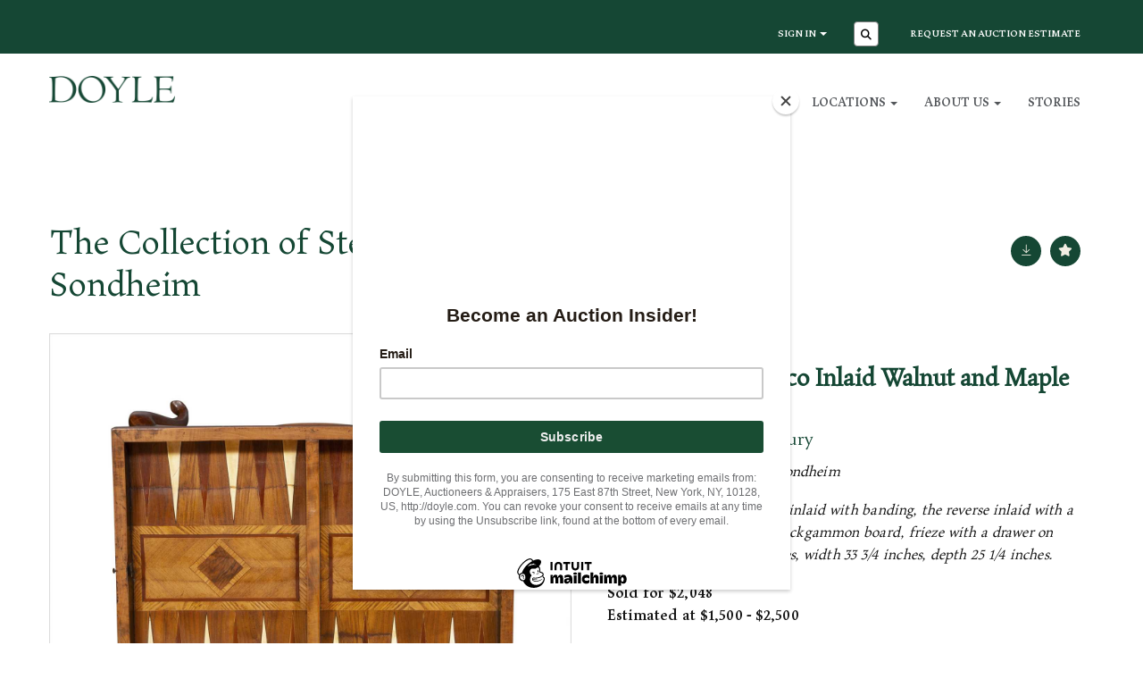

--- FILE ---
content_type: text/html; charset=utf-8
request_url: https://doyle.com/auction/lot/lot-224---continental-rococo-inlaid-walnut-and-maple-b-trac-table/?lot=1389195&so=0&st=&sto=0&au=8984&ef=&et=&ic=False&sd=0
body_size: 87074
content:
<!DOCTYPE html>
            
                <html lang="en">
            
<head>
    <meta charset="utf-8">
    <meta http-equiv="X-UA-Compatible" content="IE=edge">
    <meta name="viewport" content="width=device-width, initial-scale=1">
    

    <meta name="description" content="Lot 224 - Continental Rococo Inlaid Walnut and Maple - Estimate 1500-2500 USD">
    
        <meta property="og:image" content="https://goauctiondoyle.blob.core.windows.net/stock/2015857-1-medium.jpg?v=63848439428337"/>



        <meta name="robots" content="noindex">



    <title>Lot 224 - Continental Rococo Inlaid Walnut and Maple</title>

    
    <link rel="preload" href="/Content/webfonts/fa-light-300.woff2" as="font" crossorigin="anonymous" type="font/woff2">
    <link rel="preload" href="/Content/webfonts/fa-solid-900.woff2" as="font" crossorigin="anonymous" type="font/woff2">

    <link href="/css?v=eM3UDVICH-Ycd74S_UG2m-qKc9CZ3C7puI49PWdfYkg1" rel="stylesheet"/>

    <link rel="preload" href="/css-defer?v=lamPCj0OGbiH2dgjoAufO6YXZAEETGvows_KCeuNpMc1" as="style" onload="this.onload=null;this.rel='stylesheet'"><noscript><link rel="stylesheet" href="/css-defer?v=lamPCj0OGbiH2dgjoAufO6YXZAEETGvows_KCeuNpMc1"></noscript>


    <link href="/css/1.css" rel="stylesheet">
    

    
            <!--[if lt IE 9]> <script src="~/Scripts/html5shiv.min.js"></script> <script src="~/Scripts/respond.min.js"></script> <![endif]-->
    
        <link rel="canonical" href="https://doyle.com/auction/lot/lot-224---continental-rococo-inlaid-walnut-and-maple-tric-trac-table/?lot=1389195&sd=1" />
                <link rel="preload" href="/fonts/Maiola/Maiola-Regular.css" as="style" onload="this.onload=null;this.rel='stylesheet'">
            <noscript><link rel="stylesheet" href="/fonts/Maiola/Maiola-Regular.css"></noscript>
            <link rel="preload" href="/fonts/Maiola/Maiola-Bold.css" as="style" onload="this.onload=null;this.rel='stylesheet'">
            <noscript><link rel="stylesheet" href="/fonts/Maiola/Maiola-Bold.css"></noscript>
    <link rel="shortcut icon" href="/CMS/Favicon/ico"><link rel="apple-touch-icon" sizes="57x57" href="/CMS/Favicon/57"><link rel="apple-touch-icon" sizes="60x60" href="/CMS/Favicon/60"><link rel="apple-touch-icon" sizes="72x72" href="/CMS/Favicon/72"><link rel="apple-touch-icon" sizes="76x76" href="/CMS/Favicon/76"><link rel="icon" type="image/png" href="/CMS/Favicon/16" sizes="16x16"><link rel="icon" type="image/png" href="/CMS/Favicon/32" sizes="32x32"><link rel="manifest" href="/CMS/Favicon/manifest"><meta name="msapplication-TileColor" content="#da532c"><meta name="msapplication-config" content="/CMS/Favicon/browserconfig"><meta name="theme-color" content="#ffffff">    <!-- Google Tag Manager -->
<script>(function(w,d,s,l,i){w[l]=w[l]||[];w[l].push({'gtm.start':
new Date().getTime(),event:'gtm.js'});var f=d.getElementsByTagName(s)[0],
j=d.createElement(s),dl=l!='dataLayer'?'&l='+l:'';j.async=true;j.src=
'https://www.googletagmanager.com/gtm.js?id='+i+dl;f.parentNode.insertBefore(j,f);
})(window,document,'script','dataLayer','GTM-M8BDLFJ');</script>
<!-- End Google Tag Manager -->
  
<script id="mcjs">!function(c,h,i,m,p){m=c.createElement(h),p=c.getElementsByTagName(h)[0],m.async=1,m.src=i,p.parentNode.insertBefore(m,p)}(document,"script","https://chimpstatic.com/mcjs-connected/js/users/849a3e0b762577a9c3998fa15/9f8a6f66d7ef308ca7589be02.js");</script>

<!-- Start cookieyes banner --> <script id="cookieyes" type="text/javascript" src="https://cdn-cookieyes.com/client_data/1de0b7c0c4f53669468a9b3c/script.js"></script> <!-- End cookieyes banner -->    <!-- Google tag (gtag.js) -->
<script async src="https://www.googletagmanager.com/gtag/js?id=G-CW3CK94QG4"></script>
<script>
  window.dataLayer = window.dataLayer || [];
  function gtag(){dataLayer.push(arguments);}
  gtag('js', new Date());
  gtag('config', 'G-CW3CK94QG4');
</script>                <script type="text/javascript">
            var CaptchaCallback = function () {
                $(".g-recaptcha").each(function () {
                    var wid = grecaptcha.render($(this).prop("id"), { 'sitekey': $(this).data("sitekey") });
                    $(this).data('recaptcha-widget-id', wid);
                });
            };
        </script>
            <script defer src='https://www.google.com/recaptcha/api.js?onload=CaptchaCallback&render=explicit'></script>
    
        <script type="text/javascript">
            var MenuCollapseWidth = 1200;

        </script>
        

    <script src="/js?v=v8jn8AJm7lgnFkuGJ4MjwhILQ7mQJMBQ1Qu3124uU9c1"></script>

    <script src="/js-defer?v=LMRhFkHxEKNntcILkv31_g-AgPU2ZfhEoL4LDEDfutQ1" defer></script>

</head>

<body style="padding-top: 0">


    <!-- Google Tag Manager (noscript) -->
<noscript><iframe src="https://www.googletagmanager.com/ns.html?id=GTM-M8BDLFJ"
height="0" width="0" style="display:none;visibility:hidden"></iframe></noscript>
<!-- End Google Tag Manager (noscript) -->
    <header>

    <nav style="z-index: 1040;" class="navbar navbar-inverse navbar-top border-top navbar-static-top hidden-xs">
        <div class="container">
            <button id="bm-t-toggle" type="button" class="navbar-toggle collapsed hidden-xs" data-toggle="collapse" data-target="#navbar-top" aria-expanded="false" aria-controls="navbar">
                <div id="bm-t-b">
                    <span class="sr-only">Toggle navigation</span>
                    <span class="icon-bar"></span>
                    <span class="icon-bar"></span>
                    <span class="icon-bar"></span>
                </div>
                <div id="bm-t-c" class="hidden">
                    <span class="fal fa-close"></span>
                </div>
            </button>
            <div id="navbar-top" class="navbar-collapse collapse">
            <ul class="nav navbar-nav pull-right">
                                <li class="dropdown  ">
                                    <a href="#" class="dropdown-toggle" data-toggle="dropdown" role="button" aria-expanded="false">
Sign In                                        <span class="caret"></span>
                                    </a>

                                    <ul class="dropdown-menu " role="menu" style="">
                                                <li class="">
                                                        <a href="/account/register?returnurl=https%3a%2f%2fdoyle.com%3a443%2fauction%2flot%2flot-224---continental-rococo-inlaid-walnut-and-maple-b-trac-table%2f%3flot%3d1389195%26so%3d0%26st%3d%26sto%3d0%26au%3d8984%26ef%3d%26et%3d%26ic%3dFalse%26sd%3d0">
Sign In / Create Account                                                        </a>

                                                </li>
                                    </ul>
                                </li>
                                <li class="dropdown search-dropdown">
                                    <a href="#" class="dropdown-toggle" data-toggle="dropdown" role="button" aria-expanded="false"><i class="fa fa-search fa-fw"></i></a>
                                    <ul class="dropdown-menu search-dropdown dropdown-below" role="menu">
                                        <li class="">
                                            <div class="input-group">
                                                <input type="text" class="form-control search-st" placeholder="Search our lots by keyword or lot number" data-url="/auction/search" />
                                                <span class="input-group-btn search-btn-st"><a href="#" class="btn">Search</a></span>
                                            </div>
                                        </li>
                                    </ul>
                                </li>
                                <li >
                                    <a href="https://doyle.com/online-auction-estimate/" >
Request an Auction Estimate                                    </a>
                                </li>
            </ul>
            </div>
        </div>
    </nav>
        




<nav class="navbar navbar-default navbar-primary   with-logo navbar-static-top">
    <div class="container">
        <div class="navbar-header ">
            <button id="bm-p-toggle" type="button" class="navbar-toggle collapsed" data-toggle="collapse" data-target="#navbar-primary" aria-expanded="false" aria-controls="navbar">
                <div id="bm-p-b">
                    <span class="sr-only">Toggle navigation</span>
                    <span class="icon-bar"></span>
                    <span class="icon-bar"></span>
                    <span class="icon-bar"></span>
                </div>
                <div id="bm-p-c" class="hidden">
                    <span class="fal fa-close"></span>
                </div>
            </button>

                <button type="button" class="navbar-toggle collapsed search-navbar" data-toggle="collapse" data-target="#navbar-search" aria-expanded="false" aria-controls="navbar">
                    <i class="fa fa-search fa-fw"></i>
                </button>

                <a class="navbar-brand primary-brand" href="/">
                    <img src="https://goauctiondoyle.blob.core.windows.net/brand/DoyleLogo_3435u_600.png" alt="Doyle Auctions - Jewelry, Fine Art, Furniture - New York &amp; Los Angeles" class="main-logo pull-left" style="max-height: 30px; height:30px;" />
                        <div class="alt-logo pull-left" style="height: 30; display: none;">
                            <img src="https://goauctiondoyle.blob.core.windows.net/brand/DoyleLogo_3435u_600.png" alt="Doyle Auctions - Jewelry, Fine Art, Furniture - New York &amp; Los Angeles" style="max-height: 30px;" />
                        </div>
                </a>


                <div id="navbar-search" class="navbar-collapse collapse" aria-expanded="false">
                    <ul class="nav navbar-nav" style="margin-top: 3px;" role="menu">
                        <li>
                            <div class="input-group">
                                <input type="text" class="form-control search-st" placeholder="Search our lots by keyword or lot number" data-url="/auction/search" />
                                <span class="input-group-btn search-btn-st"><a href="#" class="btn">Search</a></span>
                            </div>
                        </li>
                    </ul>
                </div>

        </div>

        <div id="navbar-primary" class="navbar-collapse collapse  text-right">

            <ul class="nav navbar-nav">
                                <li data-cy="nav-bar-headers" class="dropdown ">
                                    <a href="#" class="dropdown-toggle" data-toggle="dropdown" role="button" aria-expanded="false">
Auctions                                        <span class="caret"></span>
                                    </a>

                                    <ul data-cy="nav-bar-dropdowns" class="dropdown-menu dropdown-below " role="menu" style="">
                                                <li class="">
                                                        <a href="/auctions">
Auctions                                                        </a>
                                                </li>
                                                <li class="">
                                                        <a href="/past-auctions">
Results                                                        </a>
                                                </li>
                                                <li class="">
                                                        <a href="/buyers">
Buying at Doyle                                                        </a>
                                                </li>
                                                <li class="">
                                                        <a href="/jewelry-auctions">
Jewelry Auctions                                                        </a>
                                                </li>
                                                <li class="">
                                                        <a href="/art-auctions">
Art Auctions                                                        </a>
                                                </li>
                                                <li class="">
                                                        <a href="/book-auctions">
Book Auctions                                                        </a>
                                                </li>
                                                <li class="">
                                                        <a href="/coin-auctions">
Coin Auctions                                                        </a>
                                                </li>
                                                <li class="">
                                                        <a href="/furniture-auctions">
Furniture Auctions                                                        </a>
                                                </li>
                                                <li class="">
                                                        <a href="/russian-works-of-art-auctions">
Russian Works of Art Auctions                                                        </a>
                                                </li>
                                                <li class="">
                                                        <a href="/silver-auctions">
Silver Auctions                                                        </a>
                                                </li>
                                    </ul>
                                </li>
                                <li data-cy="nav-bar-headers" class="dropdown ">
                                    <a href="#" class="dropdown-toggle" data-toggle="dropdown" role="button" aria-expanded="false">
Sellers                                        <span class="caret"></span>
                                    </a>

                                    <ul data-cy="nav-bar-dropdowns" class="dropdown-menu dropdown-below " role="menu" style="">
                                                <li class="">
                                                        <a href="/sellers">
Selling at Doyle                                                        </a>
                                                </li>
                                                <li class="">
                                                        <a href="/online-auction-estimate">
Request an Auction Estimate                                                        </a>
                                                </li>
                                                <li class="">
                                                        <a href="/museum-institutional-services">
Museum &amp; Institutional Services                                                        </a>
                                                </li>
                                                <li class="">
                                                        <a href="/private-sales">
Private Sales                                                        </a>
                                                </li>
                                    </ul>
                                </li>
                                <li data-cy="nav-bar-headers" class="dropdown ">
                                    <a href="#" class="dropdown-toggle" data-toggle="dropdown" role="button" aria-expanded="false">
Trusts &amp; Estates                                        <span class="caret"></span>
                                    </a>

                                    <ul data-cy="nav-bar-dropdowns" class="dropdown-menu dropdown-below " role="menu" style="">
                                                <li class="">
                                                        <a href="/trusts-estates">
Trusts &amp; Estates at Doyle                                                        </a>
                                                </li>
                                                <li class="">
                                                        <a href="/museum-institutional-services">
Museum &amp; Institutional Services                                                        </a>
                                                </li>
                                    </ul>
                                </li>
                                <li data-cy="nav-bar-headers" class="dropdown ">
                                    <a href="#" class="dropdown-toggle" data-toggle="dropdown" role="button" aria-expanded="false">
Locations                                        <span class="caret"></span>
                                    </a>

                                    <ul data-cy="nav-bar-dropdowns" class="dropdown-menu dropdown-below " role="menu" style="">
                                                <li class="">
                                                        <a href="/locations/new-york">
New York                                                        </a>
                                                </li>
                                                <li class="">
                                                        <a href="/locations/beverly-hills-california">
Beverly Hills / California                                                        </a>
                                                </li>
                                                <li class="">
                                                        <a href="/locations/boston-new-england">
Boston / New England                                                        </a>
                                                </li>
                                                <li class="">
                                                        <a href="/locations/charleston">
Charleston                                                        </a>
                                                </li>
                                                <li class="">
                                                        <a href="/locations/chicago-midwest">
Chicago / Midwest                                                        </a>
                                                </li>
                                                <li class="">
                                                        <a href="/locations/connecticut">
Connecticut                                                        </a>
                                                </li>
                                                <li class="">
                                                        <a href="/locations/dc-mid-atlantic">
DC / Mid-Atlantic                                                        </a>
                                                </li>
                                                <li class="">
                                                        <a href="/locations/florida">
Palm Beach / Florida                                                        </a>
                                                </li>
                                                <li class="">
                                                        <a href="/locations/long-island-new-york">
Long Island                                                        </a>
                                                </li>
                                                <li class="">
                                                        <a href="/locations/new-jersey">
New Jersey                                                        </a>
                                                </li>
                                                <li class="">
                                                        <a href="/locations/north-carolina">
North Carolina                                                        </a>
                                                </li>
                                                <li class="">
                                                        <a href="/locations/pennsylvania">
Pennsylvania                                                        </a>
                                                </li>
                                                <li class="">
                                                        <a href="/locations/doyle-bronx-warehouse">
Bronx Warehouse                                                        </a>
                                                </li>
                                    </ul>
                                </li>
                                <li data-cy="nav-bar-headers" class="dropdown ">
                                    <a href="#" class="dropdown-toggle" data-toggle="dropdown" role="button" aria-expanded="false">
About Us                                        <span class="caret"></span>
                                    </a>

                                    <ul data-cy="nav-bar-dropdowns" class="dropdown-menu dropdown-below " role="menu" style="">
                                                <li class="">
                                                        <a href="/about">
About DOYLE                                                        </a>
                                                </li>
                                                <li class="">
                                                        <a href="/specialists">
Specialist Directory                                                        </a>
                                                </li>
                                                <li class="">
                                                        <a href="/departments">
Department Directory                                                        </a>
                                                </li>
                                                <li class="">
                                                        <a href="/careers">
Careers                                                        </a>
                                                </li>
                                                <li class="">
                                                        <a href="/contact-us">
Contact Us                                                        </a>
                                                </li>
                                    </ul>
                                </li>
                                <li >
                                    <a href="/stories" >
Stories                                    </a>
                                </li>



                                <li class="visible-collapse dropdown  ">
                                    <a href="#" class="dropdown-toggle" data-toggle="dropdown" role="button" aria-expanded="false">
Sign In                                        <span class="caret"></span>
                                    </a>

                                    <ul class="dropdown-menu " role="menu" style="">
                                            <li class="">
                                                    <a href="/account/register">
Sign In / Create Account                                                    </a>

                                            </li>
                                    </ul>
                                </li>
                                <li class="visible-collapse ">
                                    <a href="https://doyle.com/online-auction-estimate/" >
Request an Auction Estimate                                    </a>
                                </li>
            </ul>

        </div>
    </div>
</nav>

    </header>
    







<script src="/Language/CommonJavascriptTranslations"></script>






    <div id="PR_373" class="container c-content  " data-pt="25" style=" background-color: rgba(0,0,0,0); padding-top: 25px; padding-bottom: 50px;" >
        <div class="row">
            <div>




<style type="text/css">


            #LD_566 .lot-auction .auction-title,
            #LD_566 .lot-auction .auction-title a {
                font-family: "Maiola-Regular", serif;
            }
            
        #LD_566 .lot-auction .auction-title,
        #LD_566 .lot-auction .auction-title a {
            font-size: 43px;
        }
        

            #LD_566 .lot-auction .date-title {
                font-family: "Maiola-Regular", serif;
            }
            
        #LD_566 .lot-auction .date-title {
            font-size: 22px;
        }
        

            #LD_566 .lot .lot-title,
            #LD_566 .lot-number {
                font-family: "Maiola-Regular", serif;
            }
            
        #LD_566 .lot .lot-title,
        #LD_566 .lot-number {
            font-size: 30px;
        }
            #LD_566 .lot-number {
        font-size: 18px;
    }


            #LD_566 .lot .lot-title .sub-title {
                font-family: "Maiola-Regular", serif;
            }
            
        #LD_566 .lot .lot-title .sub-title {
            font-size: 22px;
        }
        

            #LD_566 .lot .estimate {
                font-family: "Maiola-Regular", serif;
            }
            
        #LD_566 .lot .estimate {
            font-size: 18px;
        }
        

            #LD_566 .lot .lot-desc, #LD_566 .lot .lot-desc p, #LD_566 .buyers-premium {
                font-family: "Maiola-Regular", serif;
            }
            
        #LD_566 .lot .lot-desc, #LD_566 .lot .lot-desc p, #LD_566 .buyers-premium {
            font-size: 18px;
        }
            #LD_566 .am-pre-register {
        padding: 10px 0;
    }
    #LD_566 .lot-gallery-wrapper li a,
    #LD_566 .lot-gallery-wrapper-vertical li a{
        border: 1px solid #c0c0c0;
        padding: 3px;
    }
    #LD_566 .lot-gallery-wrapper li a img,
    #LD_566 .lot-gallery-wrapper-vertical li a img{
        position: relative;
        top: 50%;
        transform: translateY(-50%);
        padding-top: 0 !important;
    }

        #LD_566 .lot-details .lot-a-t {

                font-family: "Maiola-Regular", serif;
                        
                font-size: 18px;
                                }
        
        .tab-lotdetails .tab-pane {
            max-height: 400px;
        }
    
</style>

<link href="/imageviewer-css?v=QJPjFxeLN7iQtbBlVsjVkXWdMVZ7ozEDlD-7tTKdaxA1" rel="stylesheet"/>


<div id="LD_566" class="block " data-id="1389195" data-compact="0" data-showresults="1" data-endtime="-1" style="margin-top: 20px;">
        <script>
            if (typeof timedBidEndTime == "undefined") {
                var timedBidEndTime = {};
            }
            if (typeof pageLoadTimeStamp == "undefined") {
                var pageLoadTimeStamp = 1768848845;
            }
        </script>
    <div class="lot-top lot-auction col-sm-6">
        
<H4 class='date-title' style='margin-top: 0;'>
                
                Jun 18, 2024 10:00 EST
                
        </H4><H1 class='auction-title'><a href="/auction/search?au=8984" )>The Collection of Stephen Sondheim</a></H1>    <div class="hidden-sm hidden-md hidden-lg hidden-print">
        <h2 class="lot-title cat-5">
Continental Rococo Inlaid Walnut and Maple Tric Trac Table                <br /><span class="sub-title cat-5"> Third quarter 18th century</span>
        </h2>
    </div>
    </div>
    <div class="lot-top lot-nav col-sm-6">
        
        <div class="pull-left">
            <div class="clearfix">&nbsp;</div>
                                <span class="pull-right" style="visibility: hidden;">&nbsp;<a href="#" class="btn   btn-fa-round" title="Next lot"><i class="fal fa-chevron-right"></i></a></span>
                <span class="pull-right lot-number" style="position: relative; top: 4px; margin-left: 10px; margin-right: 10px;">Lot 224 </span>
                    <span class="pull-right" style="visibility: hidden;"><a href="#" class="btn   btn-fa-round" title="Previous lot"><i class="fal fa-chevron-left"></i></a></span>

        </div>
        <div class="lot-extra pull-right">
            <div class="clearfix">&nbsp;</div>
                <div class="lot-wishlist pull-right auction-wishlist">
                    <div class="la la-ball-clip-rotate auction-wait" title="Please wait" style="display: none;"><div></div></div>
                    <a href="#" class="btn   btn-fa-round btn-wishlist" data-lot-id="1389195" data-wishlist="false" title="Add to wishlist"><i class="fa fa-star"></i></a>
                </div>
                            <div class="lot-pdf pull-right">
                    <a class="btn   btn-fa-round btn-lot-pdf" href="/cms/lotdetailspdf/1389195/" rel="nofollow" title="Download Lot Details"><i class="fal fa-arrow-down-to-line"></i></a>
                </div>
                    </div>
        <div class="clearfix"></div>
    </div>
    <div class="clearfix"></div>
    <div class="lot lot-image col-sm-6" style="padding-left: 0; padding-right: 0;">
            <div class="image-wrapper text-center">
                    <div class="image-data hidden" data-img-src="https://goauctiondoyle.blob.core.windows.net/stock/2015857-1-medium.jpg?v=63848439428337" data-high-res-src="https://goauctiondoyle.blob.core.windows.net/stock/2015857-1.jpg?v=63848439428337"></div>
                    <img id="lot-image" data-zoom-image="https://goauctiondoyle.blob.core.windows.net/stock/2015857-1.jpg?v=63848439428337" src="https://goauctiondoyle.blob.core.windows.net/stock/2015857-1-medium.jpg?v=63848439428337" class="zoom high-resolution-link  lot-image-hover-zoom"  alt="Lot 224 - Continental Rococo Inlaid Walnut and Maple Tric Trac Table" title="Click for high resolution" />
                        <div class="info-overlay-1 hidden-xs">
                            <i class="fal fa-info-circle fa-fw"></i> Hover to zoom
                        </div>
            </div>
                    <div class="text-center" style="margin-bottom: 5px;">
                        <a href="#" class="btn high-resolution-link"><i class="fa fa-search fa-fw"></i> Click for high resolution</a>
                    </div>
                <div class="clearfix"></div>
                    <div class="lot-gallery-wrapper-horizontal">
                        <a href="#" class="prev pull-left" style="opacity: 0; filter: alpha(opacity=0);"><i class="fal fa-chevron-left fa-fw"></i></a>
                        <div class="lot-gallery-wrapper pull-left" style="width: calc(100% - 55px); padding: 0; opacity: 0; filter: alpha(opacity=0); margin-bottom: 10px;">
                            <ul id="lotGallery" style="margin: 0; padding: 0; height: 100%; list-style: none;">
                                                                    <li class="text-center" style="float: left; margin: 0; padding: 0; margin-left: 1px; margin-right: 0px; width: 100px; height: 100%;">
                                        <a href="#" style="float: left; height: 100%; width: 100%;" data-image="https://goauctiondoyle.blob.core.windows.net/stock/2015857-1-medium.jpg?v=63848439428337" data-zoom-image="https://goauctiondoyle.blob.core.windows.net/stock/2015857-1.jpg?v=63848439428337">
                                            <img src="https://goauctiondoyle.blob.core.windows.net/stock/2015857-1-small.jpg?v=63848439428337" alt="Lot 224 - Continental Rococo Inlaid Walnut and Maple Tric Trac Table" style="max-height: 100px; max-width: 94px;" />
                                        </a>
                                    </li>
                                    <li class="text-center" style="float: left; margin: 0; padding: 0; margin-left: 1px; margin-right: 0px; width: 100px; height: 100%;">
                                        <a href="#" style="float: left; height: 100%; width: 100%;" data-image="https://goauctiondoyle.blob.core.windows.net/stock/2015857-2-medium.jpg?v=63848439428337" data-zoom-image="https://goauctiondoyle.blob.core.windows.net/stock/2015857-2.jpg?v=63848439428337">
                                            <img src="https://goauctiondoyle.blob.core.windows.net/stock/2015857-2-small.jpg?v=63848439428337" alt="Lot 224 - Continental Rococo Inlaid Walnut and Maple Tric Trac Table" style="max-height: 100px; max-width: 94px;" />
                                        </a>
                                    </li>
                                    <li class="text-center" style="float: left; margin: 0; padding: 0; margin-left: 1px; margin-right: 0px; width: 100px; height: 100%;">
                                        <a href="#" style="float: left; height: 100%; width: 100%;" data-image="https://goauctiondoyle.blob.core.windows.net/stock/2015857-3-medium.jpg?v=63848439428337" data-zoom-image="https://goauctiondoyle.blob.core.windows.net/stock/2015857-3.jpg?v=63848439428337">
                                            <img src="https://goauctiondoyle.blob.core.windows.net/stock/2015857-3-small.jpg?v=63848439428337" alt="Lot 224 - Continental Rococo Inlaid Walnut and Maple Tric Trac Table" style="max-height: 100px; max-width: 94px;" />
                                        </a>
                                    </li>
                                    <li class="text-center" style="float: left; margin: 0; padding: 0; margin-left: 1px; margin-right: 0px; width: 100px; height: 100%;">
                                        <a href="#" style="float: left; height: 100%; width: 100%;" data-image="https://goauctiondoyle.blob.core.windows.net/stock/2015857-4-medium.jpg?v=63848439428337" data-zoom-image="https://goauctiondoyle.blob.core.windows.net/stock/2015857-4.jpg?v=63848439428337">
                                            <img src="https://goauctiondoyle.blob.core.windows.net/stock/2015857-4-small.jpg?v=63848439428337" alt="Lot 224 - Continental Rococo Inlaid Walnut and Maple Tric Trac Table" style="max-height: 100px; max-width: 94px;" />
                                        </a>
                                    </li>
                                    <li class="text-center" style="float: left; margin: 0; padding: 0; margin-left: 1px; margin-right: 0px; width: 100px; height: 100%;">
                                        <a href="#" style="float: left; height: 100%; width: 100%;" data-image="https://goauctiondoyle.blob.core.windows.net/stock/2015857-5-medium.jpg?v=63848439428337" data-zoom-image="https://goauctiondoyle.blob.core.windows.net/stock/2015857-5.jpg?v=63848439428337">
                                            <img src="https://goauctiondoyle.blob.core.windows.net/stock/2015857-5-small.jpg?v=63848439428337" alt="Lot 224 - Continental Rococo Inlaid Walnut and Maple Tric Trac Table" style="max-height: 100px; max-width: 94px;" />
                                        </a>
                                    </li>
                                    <li class="text-center" style="float: left; margin: 0; padding: 0; margin-left: 1px; margin-right: 0px; width: 100px; height: 100%;">
                                        <a href="#" style="float: left; height: 100%; width: 100%;" data-image="https://goauctiondoyle.blob.core.windows.net/stock/2015857-6-medium.jpg?v=63848439428337" data-zoom-image="https://goauctiondoyle.blob.core.windows.net/stock/2015857-6.jpg?v=63848439428337">
                                            <img src="https://goauctiondoyle.blob.core.windows.net/stock/2015857-6-small.jpg?v=63848439428337" alt="Lot 224 - Continental Rococo Inlaid Walnut and Maple Tric Trac Table" style="max-height: 100px; max-width: 94px;" />
                                        </a>
                                    </li>
                                    <li class="text-center" style="float: left; margin: 0; padding: 0; margin-left: 1px; margin-right: 0px; width: 100px; height: 100%;">
                                        <a href="#" style="float: left; height: 100%; width: 100%;" data-image="https://goauctiondoyle.blob.core.windows.net/stock/2015857-7-medium.jpg?v=63848439428337" data-zoom-image="https://goauctiondoyle.blob.core.windows.net/stock/2015857-7.jpg?v=63848439428337">
                                            <img src="https://goauctiondoyle.blob.core.windows.net/stock/2015857-7-small.jpg?v=63848439428337" alt="Lot 224 - Continental Rococo Inlaid Walnut and Maple Tric Trac Table" style="max-height: 100px; max-width: 94px;" />
                                        </a>
                                    </li>
                                
                            </ul>
                        </div>
                        <a href="#" class="next pull-left" style="opacity: 0; filter: alpha(opacity=0);"><i class="fal fa-chevron-right fa-fw"></i></a>
                        <div class="clearfix"></div>
                    </div>
    </div>
    <div class="lot lot-details col-sm-6" style="padding-left: 40px;">
        
        
<H3 class='lot-a-t'>224</H3>                    <h1 class="lot-title cat-5">
Continental Rococo Inlaid Walnut and Maple Tric Trac Table                    <br /><span class="sub-title cat-5"> Third quarter 18th century</span>
            </h1>
                    <div class="lot-desc">
                        <p>The Collection of Stephen Sondheim</p><p>The rectangular molded top inlaid with banding, the reverse inlaid with a chess board, the well with backgammon board, frieze with a drawer on cabriole legs. <em>Height 31 inches, width 33 3/4 inches, depth 25 1/4 inches.</em></p>
                    </div>

                    <p>
                            <strong>

                                    Sold for $2,048
                                                        </strong>

                                    <br />
                                    <strong>Estimated at $1,500 - $2,500</strong>
                                                </p>
                        <p>
                            Includes Buyer&#39;s Premium
                        </p>
            <div class="clearfix" style="margin-bottom: 5px;"></div>
        <div class="clearfix">
            <br />
        </div>


            <div class="lot-desc">
                
        <div id="PS_0" class="block block-socialmedia text-right">
            <div class="socialmediasharelinks">
                    <span style="padding-right: 10px;">Share this</span>
                                    <a href="http://www.facebook.com/sharer.php?u=https%3a%2f%2fdoyle.com%3a443%2fauction%2flot%2flot-224---continental-rococo-inlaid-walnut-and-maple-b-trac-table%2f%3flot%3d1389195%26so%3d0%26st%3d%26sto%3d0%26au%3d8984%26ef%3d%26et%3d%26ic%3dFalse%26sd%3d0" title="Share on Facebook" target="_blank"><i class="fa fa-facebook-square fa-fw"></i></a>
                                    <a href="https://www.twitter.com/share?url=https%3a%2f%2fdoyle.com%3a443%2fauction%2flot%2flot-224---continental-rococo-inlaid-walnut-and-maple-b-trac-table%2f%3flot%3d1389195%26so%3d0%26st%3d%26sto%3d0%26au%3d8984%26ef%3d%26et%3d%26ic%3dFalse%26sd%3d0" title="Tweet this page" target="_blank"><i class="fa-brands fa-x-twitter fa-fw" style="font-size:26px; margin-top:-2px;"></i></a>
                                                    <a href="http://www.linkedin.com/shareArticle?mini=true&amp;url=https%3a%2f%2fdoyle.com%3a443%2fauction%2flot%2flot-224---continental-rococo-inlaid-walnut-and-maple-b-trac-table%2f%3flot%3d1389195%26so%3d0%26st%3d%26sto%3d0%26au%3d8984%26ef%3d%26et%3d%26ic%3dFalse%26sd%3d0" title="Share on Linked In" target="_blank"><i class="fa fa-linkedin-square fa-fw"></i></a>
                                                    <a href="https://www.instagram.com/doylenewyork/" title="Go to our instagram page" target="_blank"><i class="fa fa-instagram fa-fw"></i></a>
                                                            </div>
            <div class="clearfix"></div>
        </div>

            </div>

    </div>
    <div class="clearfix">&nbsp;</div>
        <ul class="nav nav-tabs responsive" id="lotTabs">
                <li class=""><a href="#lotdescription" data-toggle="tab">Description</a></li>
                            <li class=""><a href="#condition" data-toggle="tab">Condition</a></li>

                            <li class=""><a href="#auctiondetails" data-toggle="tab">Auction Details</a></li>
                                                                <li class="active"><a href="#sellonelikethis" data-toggle="tab">Sell Similar</a></li>
                    </ul>
        <div class="tab-content tab-lotdetails responsive">
                <div class="tab-pane tab-pane-border " id="lotdescription">
                    <div class="lot-desc">
                        <p>The Collection of Stephen Sondheim</p><p>The rectangular molded top inlaid with banding, the reverse inlaid with a chess board, the well with backgammon board, frieze with a drawer on cabriole legs. <em>Height 31 inches, width 33 3/4 inches, depth 25 1/4 inches.</em></p>
                    </div>
                                    </div>
                            <div class="tab-pane tab-pane-border " id="condition">
                                                <p>
<p>cracks to top; legs pieced out; evidence of old woodworm</p>                            </p>
<p><span>Any condition statement is given as a courtesy to a client, is an opinion and should not be treated as a statement of fact and our Organization shall have no responsibility for any error or omission. Please contact the specialist department to request further information or additional images that may be available.</span></p>                                                        </div>
                                        <div class="tab-pane tab-pane-border " id="auctiondetails">
                    <p><strong>Auction: </strong><a href="/auction/search?au=8984" )>The Collection of Stephen Sondheim</a>, Jun 18, 2024</p>
                            <p><ul>
<li>
<h4>Auction of the Collection of Stephen Sondheim on June 18, 2024 Soars Beyond Expectations!</h4>
</li>
<li>
<h4>Competitive Bidding from Fans and Collectors Around the World Sent the Sale Total Over $1.5 Million</h4>
</li>
<li>
<h4>Landmark Auction was a "White Glove Sale" -- All 454 Lots Offered Were Sold!</h4>
</li>
<li>
<h4>Lyricist and Composer of <em>West Side Story, Gypsy, Company, Follies, Sweeney Todd, Sunday in the Park with George, Into the Woods</em>, and Many Others</h4>
</li>
<li>
<h4>Memorabilia, Furnishings, Antique Puzzles and More from his Manhattan Townhouse and Connecticut Country Home</h4>
</li>
</ul>
<p><br />NEW YORK, NY -- Doyle's landmark auction of the Collection of Stephen Sondheim on June 18, 2024 drew a worldwide audience of fans and collectors who sent prices soaring throughout the sale, and all 454 lots offered were sold. Enthusiastic bidders competing in the crowded saleroom, via the telephones, and on the Internet vied for memorabilia, furnishings, antique puzzles and more from Mr. Sondheim’s Manhattan townhouse and his country home in Roxbury, Connecticut.</p>
<p><strong>Gold Records for West Side Story</strong><br />Highlighting the memorabilia in the sale were Stephen Sondheim’s two Gold Records for his work as lyricist on <em>West Side Story</em>. Determined bidders drove his Gold Record for the soundtrack of the 1961 film adaptation of <em>West Side Story</em> to an exceptional $44,800. His Gold Record for the 1957 original Broadway cast recording realized a strong $28,800.</p>
<p><strong>Sondheim’s Collection of Thesauruses</strong><br />Two lots of thesauruses drew loud gasps from the audience as the first lot of four volumes soared in a few bids to a staggering $25,600. The second lot of thesauruses, dictionaries and crossword books drew equal gasps when it sold for $25,600 to the opening bid.</p>
<p><strong>Manuscript Musical Quotations</strong><br />Three manuscript musical quotations signed by Sondheim far surpassed their estimates. A quotation from <em>Into the Woods</em> with the poignant lyric, "Careful the things you say, Children will listen..." sold for $25,600. Another with the lyric, "Into the woods, it's time to go/I hate to leave, I have to, though...” realized $16,640. From <em>Passion</em>, a quotation with the touching lyric "Loving you is not a choice, it's who I am..." fetched $14,080.</p>
<p><strong>Stationery &amp; Pencils</strong><br />A stack of Stephen Sondheim's personalized Crane’s stationery together with a signed spiral notebook sold for a startling $15,360. Drawing gasps of disbelief from the audience was a lot of three boxes of Sondheim’s beloved Blackwing pencils, circa 1940s-50s, that sold for a staggering $6,400. In a 2005 interview, Sondheim stated, “I use Blackwing pencils. Blackwings. They don’t make ’em anymore, and luckily, I bought a lot of boxes of ’em. They’re very soft lead. They’re not round, so they don’t fall off the table, and they have removable erasers, which unfortunately dry out."</p>
<p><em>Scroll down to view a selection of auction highlights. All prices include the Buyer's Premium</em>.</p>
<p> </p>
<p style="text-align: center;"><iframe title="YouTube video player" src="https://www.youtube.com/embed/9bx4WGZWwrY?si=kIWYsykJmVetXSJc" width="560" height="315" frameborder="0" allowfullscreen="allowfullscreen"></iframe></p>
<h4><br />Stephen Sondheim</h4>
<p>Stephen Sondheim is celebrated as the most innovative and influential composer and lyricist in modern musical theater. His musical compositions broke new ground in terms of complexity, structure and thematic depth, challenging the traditional conventions of the genre. He had a remarkable ability to craft lyrics that not only advanced the plot, but also revealed profound insights into the characters' motivations and inner conflicts. And he generously mentored countless composers, lyricists and performers, passing on his knowledge and passion for musical theater to future generations.</p>
<p><strong>Early Years</strong><br />Stephen Joshua Sondheim was born in New York in 1930, the only child of dress manufacturer Herbert Sondheim and his wife, Etta Janet Fox. He spent his early years on Manhattan’s Upper West Side and, following his parents’ divorce when he was ten, on a farm in Bucks County, Pennsylvania. He graduated from George School, a private Quaker prep school in Bucks County, and went on to study music at Williams College, where he graduated magna cum laude and was awarded the Hutchinson Prize for Composition.</p>
<p>Around the time of his parents’ divorce, Sondheim formed a close friendship with James Hammerstein, son of lyricist and playwright Oscar Hammerstein II, whose family were neighbors in Bucks County. Oscar Hammerstein became Sondheim's surrogate father and lifelong mentor, influencing him profoundly and developing his love of musical theater. Sondheim once asked Hammerstein to evaluate a musical that Sondheim wrote while at George School, <em>By George.</em> They spent the rest of the day critiquing the musical. Sondheim later said, "In that afternoon I learned more about songwriting and the musical theater than most people learn in a lifetime."</p>
<p><strong>West Side Story</strong><br />Sondheim's big career break came at the young age of 26 writing lyrics for the 1957 Broadway musical, <em>West Side Story,</em> working with composer Leonard Bernstein. Despite his desire to write both music and lyrics, he accepted the position as lyricist after Hammerstein counseled him, "Look, you have a chance to work with very gifted professionals on a show that sounds interesting, and you could always write your own music eventually. My advice would be to take the job." Directed and choreographed by Jerome Robbins, with a book by Arthur Laurents, <em>West Side Story</em> ran for 732 performances and garnered six Tony Award nominations. The 1961 film adaptation won ten Academy Awards.</p>
<p><strong>Gypsy</strong><br />In 1959, Laurents and Robbins approached Sondheim for <em>Gypsy</em>, a musical version of Gypsy Rose Lee's memoir, starring Ethel Merman. Sondheim was again disappointed about being solely a lyricist, but Hammerstein urged him to embrace the opportunity, highlighting the valuable experience crafting a vehicle for a star. With music by Jule Styne and a book by Arthur Laurents, <em>Gypsy</em> ran for 702 performances and has been described by numerous critics as America’s greatest musical.</p>
<p><strong>Music &amp; Lyrics by Sondheim</strong><br />The first Broadway production for which Sondheim wrote the music and lyrics was <em>A Funny Thing Happened on the Way to the Forum</em>, which opened in 1962 and ran for 964 performances, the longest Broadway run of any show for which Sondheim wrote both music and lyrics. It was followed by an array of iconic works, including <em>Anyone Can Whistle</em> (1964), <em>Company</em> (1970), <em>Follies</em> (1971), <em>A Little Night Music (</em>1973), <em>The Frogs</em> (1974), <em>Pacific Overtures</em> (1976), <em>Sweeney Todd </em>(1979), <em>Merrily We Roll Along</em> (1981), <em>Sunday in the Park with George</em> (1984), <em>Into the Woods</em> (1987), <em>Assassins</em> (1990) and <em>Passion</em> (1994). His film music credits include <em>Stavisky </em>(1974), <em>Reds</em> (1981) and <em>Dick Tracy</em> (1990). With Anthony Perkins, he co-wrote the film <em>The Last of Sheila</em> (1973).</p>
<p><strong>Awards &amp; Honors</strong><br />Over the course of his prolific career, Stephen Sondheim was recognized with numerous awards and honors, including a Pulitzer Prize for Drama (<em>Sunday in the Park with George</em>), an Academy Award for Best Song, eight Tony Awards including a 2008 Lifetime Achievement Award, eight Grammys, fifteen Drama Desk Awards, and five Laurence Olivier Awards, including a 2011 Olivier Special Award. In 1993, Sondheim received the Kennedy Center Honors for Lifetime Achievement, and in 2015 he was awarded the Presidential Medal of Freedom, our nation’s highest civilian honor. In 2010, Broadway’s Henry Miller’s Theater was renamed in his honor.</p>
<p>Stephen Sondheim served on the Council of the Dramatists Guild, the National Association of Playwrights, Composers and Lyricists, and was its president from 1973 to 1981. In 1983, he was elected to the American Academy of Arts and Letters, and in 1990, he became the first visiting professor of Contemporary Theater at Oxford University.</p>
<p><strong>Puzzle Enthusiast</strong><br />Stephen Sondheim is also revered among word puzzle enthusiasts for introducing Americans to British-style cryptic crosswords, which are more a “test of wits” than a mere display of “tirelessly esoteric knowledge,” as he wrote in 1968. His crossword puzzles for <em>New York</em> magazine in 1968 and 1969 were influential in popularizing the cryptic genre in this country. He credited his love of both puzzles and musicals to Hammerstein’s early mentorship. Introduced by Hammerstein to “Puns &amp; Anagrams” in <em>The New York Times</em> as a young teen, Sondheim created his own and submitted it to the <em>Times</em>. “They sent it back saying, ‘We’re very impressed, it’s very perspicacious,’ which was a word I had to look up,” he recalled.</p>
<p><strong>Legacy</strong><br />Stephen Sondheim's influence on the trajectory of musical theater cannot be overstated. He leaves a legacy defined by his pioneering spirit, lyrical brilliance and dedication to the advancement of the form. His works have become enduring classics, inspiring the next generation of composers and lyricists to explore new creative possibilities and push the boundaries of musical theater.</p>
<p><a href="https://goauctiondoyle.blob.core.windows.net/main/24SS01%20Catalogue.pdf"><strong>Download printable catalogue</strong></a></p>
<p><em>Top image: © The Al Hirschfeld Foundation. www.AlHirschfeldFoundation.org</em></p></p>
                    <p><a href="/auction/search?au=8984" class="btn">View all lots in this sale</a></p>
                </div>
                                                                <div class="tab-pane tab-pane-border active" id="sellonelikethis">
                    <h3>Sell one like this</h3>


<div id="vf_566" class="block block-form">
    <style>
        #vf_566 form .dz-progress { opacity: 0; }
        #vf_566 form .dropzone-previews { border-radius: 4px; }
        #vf_566 form legend {
            border-bottom: none;
            margin-bottom: 0;
        }
    </style>
    <div class="">
<form action="/formsubmit/valuationrequest/" area="" class="valuationForm" enctype="multipart/form-data" id="valuationForm" method="post"><input name="__RequestVerificationToken" type="hidden" value="yrQ_78bTDYm-qWpwD8Cnyl15rkng4RSDtvDPQehdAhf0L9xXSJBPgb1CKv6L4VL_zyqPM-m2eeZQabijgNxjgKmFr6qKqXnwbyc2lluZ9jg1" /><input id="PageContent_Id" name="PageContent_Id" type="hidden" value="566" /><input data-val="true" data-val-number="The field FromLotId must be a number." id="FromLotId" name="FromLotId" type="hidden" value="1389195" /><input id="AppendText" name="AppendText" type="hidden" value="Lot 224 (The Collection of Stephen Sondheim, Jun 18, 2024)
The Collection of Stephen Sondheim The rectangular molded top inlaid with banding, the reverse...
Estimate: $1,500 - $2,500" />            <div class="row">
                    <div class="col-sm-12">
                                <div>
                                    <strong>Your Details</strong>
                                </div>
                                <hr />
                    </div>
                    <div class="col-sm-6">
                                <div class="form-group">
                                    <input type="text" id="F_566_1" name="F_566_1" class="form-control   vf_firstname    floatlabel" placeholder="First Name *" />
                                    <div id="F_566_1_Error" class="error text-danger" style="display: none;"></div>
                                </div>
                    </div>
                    <div class="col-sm-6">
                                <div class="form-group">
                                    <input type="text" id="F_566_2" name="F_566_2" class="form-control    vf_lastname   floatlabel" placeholder="Last Name *" />
                                    <div id="F_566_2_Error" class="error text-danger" style="display: none;"></div>
                                </div>
                    </div>
                    <div class="col-sm-6">
                                <div class="form-group">
                                    <input type="text" id="F_566_3" name="F_566_3" class="form-control vf_email      floatlabel" placeholder="Email *" />
                                    <div id="F_566_3_Error" class="error text-danger" style="display: none;"></div>
                                </div>
                    </div>
                    <div class="col-sm-6">
                                <div class="form-group">
                                    <input type="text" id="F_566_4" name="F_566_4" class="form-control       floatlabel" placeholder="Confirm Email *" />
                                    <div id="F_566_4_Error" class="error text-danger" style="display: none;"></div>
                                </div>
                    </div>
                    <div class="col-sm-6">
                                <div class="form-group">
                                    <input type="text" id="F_566_5" name="F_566_5" class="form-control     vf_phone  floatlabel" placeholder="Telephone *" />
                                    <div id="F_566_5_Error" class="error text-danger" style="display: none;"></div>
                                </div>
                    </div>
                    <div class="col-sm-12">
                                <div>
                                    <strong>Item Details</strong>
                                </div>
                                <hr />
                    </div>
                    <div class="col-sm-6">
                                <div class="form-group">
                                    <select id="F_566_7" name="F_566_7" class="form-control floatlabel" placeholder="Item Type *">
                                        <option value="" class="grey">Item Type *</option>
                                            <option value="409" >Antiquities</option>
                                            <option value="9" >Asian Works of Art</option>
                                            <option value="414" >Bequests</option>
                                            <option value="4" >Books and Manuscripts</option>
                                            <option value="25" >Coins and Stamps</option>
                                            <option value="167" >Collectibles</option>
                                            <option value="173" >Fine Art</option>
                                            <option value="410" >Folk Art</option>
                                            <option value="5" >Furniture &amp; Decorative Arts</option>
                                            <option value="3" >Jewelry</option>
                                            <option value="209" >Luxury Handbags, Accessories, and Fashion</option>
                                            <option value="146" >Other/Miscellaneous</option>
                                            <option value="31" >Photography</option>
                                            <option value="219" >Prints and Multiples</option>
                                        <option value="-1">Other / Not Sure / Mixed</option>
                                    </select>
                                    <div id="F_566_7_Error" class="error text-danger" style="display: none;"></div>
                                </div>
                    </div>
                    <div class="col-sm-12">
                                <div class="form-group">
                                    <textarea id="F_566_8" name="F_566_8" class="form-control floatlabel" placeholder="Please enter a full description of your item(s) providing information such as dimensions, materials and history" rows="5"></textarea>
                                    <div id="F_566_8_Error" class="error text-danger" style="display: none;"></div>
                                </div>
                    </div>
                    <div class="col-sm-12">
                                <div>
                                    <strong>Current Location of Item(s)</strong>
                                </div>
                                <hr />
                    </div>
                    <div class="col-sm-6">
                                <div class="form-group">
                                    <input type="text" id="F_566_10" name="F_566_10" class="form-control       floatlabel" placeholder="City where the item is currently located" />
                                    <div id="F_566_10_Error" class="error text-danger" style="display: none;"></div>
                                </div>
                    </div>
                    <div class="col-sm-6">
                                <div class="form-group">
                                    <input type="text" id="F_566_11" name="F_566_11" class="form-control       floatlabel" placeholder="State where the item is currently located *" />
                                    <div id="F_566_11_Error" class="error text-danger" style="display: none;"></div>
                                </div>
                    </div>
                    <div class="col-sm-6">
                                <div class="form-group">
                                    <input type="text" id="F_566_12" name="F_566_12" class="form-control       floatlabel" placeholder="Zip Code where the item is currently located *" />
                                    <div id="F_566_12_Error" class="error text-danger" style="display: none;"></div>
                                </div>
                    </div>
                    <div class="col-sm-12">
                                <fieldset>
                                    <legend>
                                        Images *
                                    </legend>
                                    
                                    <div class="dropzone-previews dropzone" style="height: 248px; overflow-y: auto;">
                                        <p class="text-center"><i class="fal fa-plus fa-fw"></i> Drag and drop .jpg images here to upload, or click here to select images.</p>
                                    </div>
                                    <div id="F_566_13_Error" class="error text-danger" style="display: none;"></div>
                                    <br />
                                </fieldset>
                    </div>
                    <div class="col-sm-12">
                                <div>
                                    <strong>Previous Doyle Contact</strong>
                                </div>
                                <hr />
                    </div>
                    <div class="col-sm-12">
                                <div class="form-group">
                                    <input type="text" id="F_566_15" name="F_566_15" class="form-control       floatlabel" placeholder="Have you previously worked with a Doyle specialist or representative? If so, whom?" />
                                    <div id="F_566_15_Error" class="error text-danger" style="display: none;"></div>
                                </div>
                    </div>
                    <div class="col-sm-12">
                                <div>
                                    <strong>Marketing Preferences </strong>
                                </div>
                                <hr />
                    </div>
                    <div class="col-sm-12">
                                <div class="form-group">
                                    <select id="F_566_17" name="F_566_17" class="form-control floatlabel" placeholder="Would you like to receive Doyle&#39;s Newsletter? *">
                                        <option value="" class="grey">Would you like to receive Doyle&#39;s Newsletter? *</option>
                                            <option>Email</option>
                                            <option>None</option>
                                    </select>
                                    <div id="F_566_17_Error" class="error text-danger" style="display: none;"></div>
                                </div>
                    </div>
                    <div class="col-sm-6">
                                <div class="form-group">
                                    <select id="F_566_18" name="F_566_18" class="form-control floatlabel" placeholder="How Did You Hear About Us?">
                                        <option value="" class="grey">How Did You Hear About Us?</option>
                                            <option>Search Engine (Google, Yahoo, Bing)</option>
                                            <option>Social Media (Facebook, LinkedIn, Instagram)</option>
                                            <option>Friend or Colleague Referral</option>
                                            <option>Visited a Gallery</option>
                                            <option>Doyle Email (Doyle Notebook, Catalogue or Sale notice)</option>
                                            <option>Consignment Day</option>
                                            <option>Other</option>
                                    </select>
                                    <div id="F_566_18_Error" class="error text-danger" style="display: none;"></div>
                                </div>
                    </div>
                    <div class="col-sm-12">
                                <div class="form-group">
                                    <div class="recaptcha">
                                        <div id="F_566_19_ReCaptcha" class="g-recaptcha" data-sitekey="6Lf9Fw4fAAAAAJxUmq-d06nsgWoVMdWavaVU7mil"></div>
                                        <div id="F_566_19_Error" class="error text-danger" style="display: none;"></div>
                                    </div>
                                </div>
                    </div>
            </div>
            <div class="form-group">
                <div class="col-md-12">
                        <input type="submit" class="btn btn-val-submit" value="Submit" />
                </div>
            </div>
</form>    </div>
    <div class="clearfix"></div>

    <div class="new-file-upload" style="display: none;">
        <div class="fileinput fileinput-new input-group" data-provides="fileinput">
            <div class="form-control" data-trigger="fileinput"><span class="fileinput-filename"></span></div>
            <span class="input-group-addon btn btn-file" style="border-radius: 0;"><span class="fileinput-new">Select file</span><span class="fileinput-exists">Change</span><input type="file" name="UploadedFiles" data-maxsize="20971520" accept=".gif,.jpeg,.jpg,.png" /></span>
            <a href="#" class="input-group-addon btn remove-file" data-dismiss="fileinput">Remove</a>
        </div>
    </div>
</div>

<link href="/Content/dz?v=D0RhGeyR3mIXu6tV_6a_n03IZsREBW7wyjhlKLxOywU1" rel="stylesheet"/>

<script src="/Language/DropZoneJavascript"></script>

<script src="/bundles/dz?v=43RDzvIatecTOFXO1jDKRz80KFYKeMg2hMi2WQB9r181"></script>


<script type="text/javascript">
    // Disable auto-discovery immediately
    if (typeof Dropzone !== 'undefined') {
        Dropzone.autoDiscover = false;
    }
</script>

<script type="text/javascript">
$(window).on('load', function () {
    // Check if Dropzone library has loaded
    if (typeof Dropzone === 'undefined') {
        console.error('Dropzone library not loaded');
        return;
    }
    
    // Disable auto-discovery AFTER Dropzone is loaded
    Dropzone.autoDiscover = false;
    
    var formUploadMaxFiles = parseInt("20");
    var formSelector = "#vf_566 form";
    var $formElement = $(formSelector);
    var allowedFileExtensions = ".gif,.jpeg,.jpg,.png"; // Use server-side variable
    
    // Making sure the form exists
    if ($formElement.length === 0) {
        console.error('Form not found with selector:', formSelector);
        return;
    }

    setTimeout(function () {
        $("#vf_566 .vf_email").val("");
        $("#vf_566 .vf_name").val("");
        $("#vf_566 .vf_firstname").val("");
        $("#vf_566 .vf_lastname").val("");
        $("#vf_566 .vf_phone").val("");
    }, 50);


    var formUrl = $formElement.prop("action");
    if (!formUrl || formUrl === '') {
        console.error('Form action URL is missing or empty');
        return;
    }

    try {
        $formElement.dropzone({
            acceptedFiles: allowedFileExtensions,
            autoProcessQueue: false,
            uploadMultiple: true,
            maxFiles: formUploadMaxFiles,
            parallelUploads: formUploadMaxFiles,
            maxFilesize: 20,
            addRemoveLinks: true,
            previewsContainer: formSelector + ' .dropzone-previews',
            clickable: formSelector + ' .dropzone-previews',
            url: formUrl,
            dictDefaultMessage: "<br/>Drag and drop images here to upload.<br/><br/>Or click here to select images.",

            init: function () {
                var myDropzone = this;
                var submitButton = this.element.querySelector("input[type=submit]");
                
                if (!submitButton) {
                    console.error('Submit button not found in form');
                    return;
                }

                submitButton.addEventListener("click", function (e) {
                    e.preventDefault();
                    e.stopPropagation();

                    $(formSelector).validate();

                    if ($(formSelector).valid() && !$(formSelector).find("input[type='submit']").attr("disabled")) {
                        $(formSelector).find("input[type='submit']").attr("disabled", true);

                        if (myDropzone.getQueuedFiles().length > 0) {
                            myDropzone.processQueue();
                        } else {
                            var blob = new Blob();
                            blob.upload = { 'chunked': myDropzone.defaultOptions.chunking };
                            myDropzone.uploadFile(blob);
                        }
                    }
                });

                this.on("successmultiple", function (files, response) {
                    $(formSelector).find("input[type='submit']").removeAttr("disabled");

                    if (!response.errors) {
                        var $gaBtn = $(formSelector).find(".btn-ga");

                        // Check if element exists using .length
                        if ($gaBtn.length > 0) {
                            var gaAct = $gaBtn.data("act");
                            var gaCat = $gaBtn.data("cat");
                            var gaLbl = $gaBtn.data("lbl");

                            if (typeof (ga) !== "undefined" && gaAct && gaCat) {
                                ga('send', {
                                    eventAction: gaAct,
                                    eventCategory: gaCat,
                                    eventLabel: gaLbl,
                                    hitType: "event",
                                    transport: 'beacon'
                                });
                            }
                        }
                        // Gets triggered when the files have successfully been sent.
                        // Redirect user or notify of success.

                        // Handle redirect/message regardless of GA tracking
                        if (response.url && response.url.length) {
                            window.location = response.url;
                        }
                        if (response.msg && response.msg.length) {
                            bootbox.alert(response.msg);
                            $(formSelector)[0].reset();
                            // Only clear files on success
                            myDropzone.removeAllFiles(true);
                        }
                    } else {
                        if($(formSelector).find(".g-recaptcha").length) {
                            grecaptcha.reset();
                        }
                        // Don't remove files on validation errors - keep them for retry
                        // Reset the upload status of files so they can be resubmitted
                        myDropzone.files.forEach(function(file) {
                            file.status = Dropzone.QUEUED;
                            file.previewElement.classList.remove("dz-error");
                            file.previewElement.classList.remove("dz-complete");
                        });

                        response.errors.forEach(function (error) {
                            $("#" + error.Key + "_Error").text(error.Value);
                            $("#" + error.Key + "_Error").show();
                        });
                    }
                });

                this.on("errormultiple", function (files, response) {
                    $(formSelector).find("input[type='submit']").removeAttr("disabled");
                    // Don't remove files on error - let user retry with same files
                    // Reset the upload status of files so they can be resubmitted
                    myDropzone.files.forEach(function(file) {
                        file.status = Dropzone.QUEUED;
                        file.previewElement.classList.remove("dz-error");
                        file.previewElement.classList.add("dz-complete");
                    });
                });
            }
        });
        // Debugging - uncomment to check whether dz has initialised
        // console.log('Dropzone initialised successfully');

    } catch (error) {
        console.error('Failed to initialize Dropzone:', error);
    }
});
</script>                </div>
                    </div>
</div>

<div id="viewer-gallery" class="viewer-gallery" style="display: none;">
    <div class="image-container"></div>
    <div class="iv-close"></div>
    <img src="/scripts/imageviewer/left.svg" class="prev" />
    <img src="/Scripts/imageviewer/right.svg" class="next" />
    <div class="footer-info">
        Image: <span class="current"></span> / <span class="total"></span>
    </div>
</div>
<div id="condition-viewer-gallery" class="viewer-gallery" style="display: none;">
    <div class="image-container"></div>
    <div class="iv-close"></div>
    <img src="/scripts/imageviewer/left.svg" class="prev" />
    <img src="/Scripts/imageviewer/right.svg" class="next" />
    <div class="footer-info">
        Condition report image: <span class="current"></span> / <span class="total"></span>
    </div>
</div>

<input type="hidden" id="bidConfirmationTimed" />
<input type="hidden" id="bidConfirmationLive" />


<script src="/imageviewer?v=j-742OH-IE0jwnpIXn78r4CQyPlvkaa_fXyIz9DJPpQ1" defer></script>



<script type="text/javascript">
    var viewerIndex = 1;
    var conditionViewerIndex = 1;
        var RegisterNotLoggedInText = "To register for bidding, you must be signed in to your account";
        var RegisterButtonTextNotLoggedIn = "Register to bid";
        var RegisterPopupNotLoggedIn = "To register for bidding, you must be signed in to your account";
        var RegisterPopupButtonNotLoggedIn = "Sign In / Create Account";
        var RegisterButtonUrlNotLoggedIn = "/account/register/?returnUrl=https%3A%2F%2Fdoyle.com%2Fauction%2Flot%2Flot-224---continental-rococo-inlaid-walnut-and-maple-b-trac-table%2F%3Flot%3D1389195%26so%3D0%26st%3D%26sto%3D0%26au%3D8984%26ef%3D%26et%3D%26ic%3DFalse%26sd%3D0";
        var RegisterSuccessfulMessage = "Thank you - you are now registered for this auction.";

        
    $(document).ready(function () {
            fakewaffle.responsiveTabs(['xs']);



            var viewerImages = [];
viewerImages.push({ "small": "https://goauctiondoyle.blob.core.windows.net/stock/2015857-1-small.jpg?v=63848439428337", "big": "https://goauctiondoyle.blob.core.windows.net/stock/2015857-1.jpg?v=63848439428337" });viewerImages.push({ "small": "https://goauctiondoyle.blob.core.windows.net/stock/2015857-2-small.jpg?v=63848439428337", "big": "https://goauctiondoyle.blob.core.windows.net/stock/2015857-2.jpg?v=63848439428337" });viewerImages.push({ "small": "https://goauctiondoyle.blob.core.windows.net/stock/2015857-3-small.jpg?v=63848439428337", "big": "https://goauctiondoyle.blob.core.windows.net/stock/2015857-3.jpg?v=63848439428337" });viewerImages.push({ "small": "https://goauctiondoyle.blob.core.windows.net/stock/2015857-4-small.jpg?v=63848439428337", "big": "https://goauctiondoyle.blob.core.windows.net/stock/2015857-4.jpg?v=63848439428337" });viewerImages.push({ "small": "https://goauctiondoyle.blob.core.windows.net/stock/2015857-5-small.jpg?v=63848439428337", "big": "https://goauctiondoyle.blob.core.windows.net/stock/2015857-5.jpg?v=63848439428337" });viewerImages.push({ "small": "https://goauctiondoyle.blob.core.windows.net/stock/2015857-6-small.jpg?v=63848439428337", "big": "https://goauctiondoyle.blob.core.windows.net/stock/2015857-6.jpg?v=63848439428337" });viewerImages.push({ "small": "https://goauctiondoyle.blob.core.windows.net/stock/2015857-7-small.jpg?v=63848439428337", "big": "https://goauctiondoyle.blob.core.windows.net/stock/2015857-7.jpg?v=63848439428337" });
        var viewerWrapper = $("#viewer-gallery"),
            viewerCurr = viewerWrapper.find(".current"),
            viewerTotal = viewerImages.length,
            viewerImageContainer = viewerWrapper.find(".image-container"),
            viewerOptions = { zoomOnMouseWheel: true};
        var viewer = ImageViewer(viewerImageContainer, viewerOptions);
            viewerWrapper.find(".total").html(viewerTotal);
            function ViewerShowImage() {
                viewerWrapper.show();
                var imgObj = viewerImages[viewerIndex - 1];
                viewer.load(imgObj.small, imgObj.big);
                viewerCurr.html(viewerIndex);
            };
            $('.high-resolution-link').on('click', function () {
                var currentImageUrl = $("#lot-image").attr("src").replace("-medium.", ".");
                for (var i = 0; i < viewerTotal; i++) {
                    if (viewerImages[i].big == currentImageUrl) {
                        viewerIndex = i + 1;
                        break;
                    }
                }
                ViewerShowImage();
            });
            $(viewerWrapper).on("click", ".iv-close", function () {
                viewerWrapper.hide();
            })
            viewerWrapper.find('.next').on('click', function () {
                viewerIndex++;
                if (viewerIndex > viewerTotal) viewerIndex = 1;
                ViewerShowImage();
            });
            viewerWrapper.find('.prev').on('click', function () {
                viewerIndex--;
                if (viewerIndex < 1) viewerIndex = viewerTotal;
                ViewerShowImage();
            });
            viewerWrapper.attr('tabindex', 999);
            document.body.onkeyup = function (e) {
                if (!viewerWrapper.is(":visible")) return;                
                if (e.key == "ArrowLeft") {
                    viewerIndex--;
                } else if (e.key == "ArrowRight") {
                    viewerIndex++;
                } else if (e.key == "Escape") {
                    viewerWrapper.hide();
                    return; 
                } else {
                    return; 
                }
                if (viewerIndex > viewerTotal) viewerIndex = 1;
                if (viewerIndex < 1) viewerIndex = viewerTotal;
                ViewerShowImage();
            };

        

    });

</script>
            </div>
        </div>
    </div>
    <div class="clearfix"></div>







<footer>
    <div class="footer">
        <div class="block">
            <div class="container">
                <div class="row">
                        <div class="col-sm-3">
                            <p><img src="https://goauctiondoyle.blob.core.windows.net/brand/DoyleLogo_3435u_600.png" alt="Doyle Logo" width="145" height="30" /></p><p> </p><p><a href="mailto:info@doyle.com">Info@Doyle.com</a><br />212-427-2730</p><p>175 East 87th Street<br />New York, NY 10128</p><h5><a href="/doyle-notebook-signup">Sign up for DOYLE Notebook</a></h5><p> </p><p> </p>
                                                        

<div class="socialmedialinks">

        <a href="https://www.facebook.com/DoyleNewYork" title="Go to our facebook page" target="_blank"><i class="fa fa-facebook-official fa-fw"></i></a>
            <a href="https://twitter.com/doylenewyork" title="Go to our twitter page" target="_blank"><i class="fa-brands fa-x-twitter fa-fw" style="font-size:26px; margin-top:-2px;"></i></a>
                <a href="https://www.linkedin.com/company/doylenewyork/" title="Go to our linked in page" target="_blank"><i class="fa fa-linkedin fa-fw"></i></a>
                            <a href="https://www.instagram.com/doylenewyork/" title="Go to our instagram page" target="_blank"><i class="fa fa-instagram fa-fw"></i></a>
                
</div>                        </div>
                        <div class="col-sm-3">
                            <h6>POPULAR PAGES</h6><p><a href="/auctions">Auctions</a><br /><a title="Past Auctions" href="/past-auctions">Past Auctions</a></p><p><a href="/departments">Department Directory</a><br /><a href="/specialists">Specialist Directory</a></p><p><a href="/locations">Locations</a><br /><a href="/consignment-days">Consignment Days</a></p><p><a href="/museum-institutional-services">Museum &amp; Institutional Services</a><br /><a href="/trusts-estates">Trusts &amp; Estates</a></p><p><a href="/trade-services">Trade Services</a></p><p> </p>
                                                                                </div>
                        <div class="col-sm-3">
                            <h6>SELLING AT DOYLE</h6><p><a href="/online-auction-estimate/">Request an Estimate</a></p><p><a href="/sellers">Why Sell at Doyle?</a><br /><a href="/sellers/selling-your-property">Selling Options</a><br /><a href="/sellers/before-and-after-the-auction">Results Statement &amp; Payment</a></p><p> </p><p><a href="https://www.hayloftauctions.com/"><img src="https://goauctiondoyle.blob.core.windows.net/main/HAYLOFT_LOGO_PRI_BRAND_REV_BLACK.png" alt="" width="170" height="133" /></a></p><!--<h6>SELLING AT DOYLE</h6><p><a href="/online-auction-estimate/">Request an Estimate</a></p><p><a href="/sellers">Why Sell at Doyle?</a><br /><a href="/sellers">Selling Options</a><br /><a href="/sellers/before-and-after-the-auction">Results Statement</a><br /><a href="/sellers/before-and-after-the-auction">Payment</a></p><p> </p><p><a href="https://www.hayloftauctions.com/"><img src="https://goauctiondoyle.blob.core.windows.net/main/HAYLOFT_LOGO_PRI_BRAND_REV_BLACK.png" alt="" width="auto !important" height="80 !imporant" /></a></p>-->
                                                                                </div>
                        <div class="col-sm-3">
                            <h6>BUYING AT DOYLE </h6><p><a href="/buyers/how-to-bid">How to Bid</a></p><p><a href="https://goauctiondoyle.blob.core.windows.net/staff-images/Absentee-Bid-Form-Dec2023.pdf">Download a Bid Form</a><br /><a href="/buyers">Let's Get Started</a><br /><a href="/buyers/payments-pickups/">Payment &amp; Pick Up</a><br /><a href="https://goauctiondoyle.blob.core.windows.net/staff-images/Bidding Increments.pdf">Bidding Increments</a><br /><a href="https://goauctiondoyle.blob.core.windows.net/doyle-pdfs/Doyle_Shipping.pdf">Shipping<br /></a><a href="https://goauctiondoyle.blob.core.windows.net/main/Trade%20and Restoration Contacts.pdf">Trade &amp; Restoration Contacts</a></p><p> </p><p> </p>
                                                                                </div>
                </div>
            </div>
        </div>
        <div class="copyright">
<div style="background-color: #ffffff; padding: 10px 0;"><div class="container"><div class="row" style="text-align: center;"><span style="color: #000000;">Copyright © 2023 William Doyle Galleries, Inc. | </span><a style="background-color: #ffffff;" href="/terms/">Website Terms of Use</a><span style="color: #000000;"> | </span><a style="background-color: #ffffff;" href="/doyle-privacy-policy/">Privacy Policy</a></div></div></div>            <center><a href="https://www.Bidpath.com" target="_blank">Empowered by Bidpath</a></center> <!-- Regulatory GoAuction Logo (Allows for editing in Settings)-->
            <div class="clearfix"></div>
        </div>
    </div>
</footer>    

<form action="/account/logoff/" class="navbar-right" id="logoutForm" method="post"><input name="__RequestVerificationToken" type="hidden" value="ttH6j0r_Ur2XIm1BNEa1I9oqkPecsxWUq8Lr9ISHYVxG620jUfQXChFFMnze_1qqvZpXY98zuwSUV-UGjwwjWYBwOhXp2ZPPXBUGolkXXyA1" /></form>



    <script type="text/javascript">
        $(document).ready(function () {


            if (typeof timedBidEndTime != "undefined" && !$.isEmptyObject(timedBidEndTime)) {
                RegisterForMultipleTimedBiddingLotUpdates(-1, Object.keys(timedBidEndTime), 'fdee47d38abfb20cf5606a4bc9f111b2f7fe2960');
                UpdateTimedBidTimeRemaining();
                tbCountDown = setInterval(function () {
                    UpdateTimedBidTimeRemaining();
                }, 1000);
            }

        });
    </script>

        <script type="text/javascript">
            var navHasAlt = false;
            var navHTnOnS = false;
            var navTn = true;
            var navTh = 60;
            var navLh = 80;
            var navLih = 30;
            var navHb = 0;
            var navLhOnS = 30;
            var navMainPad = 0;
            var navPadAlt = 0;
            var navTopPad = 35;
            var navTopPadOnS = 10;
            var startAtTop = false;
            var navBB = 0;
        </script>




<script>
        var SETTINGSHELPER_DATEFORMAT = "mm/dd/yy";
        $.datepicker.regional['custom'] = { closeText: 'Done', prevText: 'Prev', nextText: 'Next', currentText: 'Today', monthNames: ['January','February','March','April','May','June','July','August','September','October','November','December'], monthNamesShort: ['Jan','Feb','Mar','Apr','May','Jun','Jul','Aug','Sep','Oct','Nov','Dec'], dayNames: ['Sunday','Monday','Tuesday','Wednesday','Thursday','Friday','Saturday'], dayNamesShort: ['Sun','Mon','Tue','Wed','Thu','Fri','Sat'], dayNamesMin: ['Su','Mo','Tu','We','Th','Fr','Sa'], weekHeader: 'Wk' };
        $.datepicker.setDefaults($.datepicker.regional['custom']);
    </script>
</body>
</html>


--- FILE ---
content_type: text/html; charset=utf-8
request_url: https://www.google.com/recaptcha/api2/anchor?ar=1&k=6Lf9Fw4fAAAAAJxUmq-d06nsgWoVMdWavaVU7mil&co=aHR0cHM6Ly9kb3lsZS5jb206NDQz&hl=en&v=PoyoqOPhxBO7pBk68S4YbpHZ&size=normal&anchor-ms=20000&execute-ms=30000&cb=q9lm1ue6ra6z
body_size: 49465
content:
<!DOCTYPE HTML><html dir="ltr" lang="en"><head><meta http-equiv="Content-Type" content="text/html; charset=UTF-8">
<meta http-equiv="X-UA-Compatible" content="IE=edge">
<title>reCAPTCHA</title>
<style type="text/css">
/* cyrillic-ext */
@font-face {
  font-family: 'Roboto';
  font-style: normal;
  font-weight: 400;
  font-stretch: 100%;
  src: url(//fonts.gstatic.com/s/roboto/v48/KFO7CnqEu92Fr1ME7kSn66aGLdTylUAMa3GUBHMdazTgWw.woff2) format('woff2');
  unicode-range: U+0460-052F, U+1C80-1C8A, U+20B4, U+2DE0-2DFF, U+A640-A69F, U+FE2E-FE2F;
}
/* cyrillic */
@font-face {
  font-family: 'Roboto';
  font-style: normal;
  font-weight: 400;
  font-stretch: 100%;
  src: url(//fonts.gstatic.com/s/roboto/v48/KFO7CnqEu92Fr1ME7kSn66aGLdTylUAMa3iUBHMdazTgWw.woff2) format('woff2');
  unicode-range: U+0301, U+0400-045F, U+0490-0491, U+04B0-04B1, U+2116;
}
/* greek-ext */
@font-face {
  font-family: 'Roboto';
  font-style: normal;
  font-weight: 400;
  font-stretch: 100%;
  src: url(//fonts.gstatic.com/s/roboto/v48/KFO7CnqEu92Fr1ME7kSn66aGLdTylUAMa3CUBHMdazTgWw.woff2) format('woff2');
  unicode-range: U+1F00-1FFF;
}
/* greek */
@font-face {
  font-family: 'Roboto';
  font-style: normal;
  font-weight: 400;
  font-stretch: 100%;
  src: url(//fonts.gstatic.com/s/roboto/v48/KFO7CnqEu92Fr1ME7kSn66aGLdTylUAMa3-UBHMdazTgWw.woff2) format('woff2');
  unicode-range: U+0370-0377, U+037A-037F, U+0384-038A, U+038C, U+038E-03A1, U+03A3-03FF;
}
/* math */
@font-face {
  font-family: 'Roboto';
  font-style: normal;
  font-weight: 400;
  font-stretch: 100%;
  src: url(//fonts.gstatic.com/s/roboto/v48/KFO7CnqEu92Fr1ME7kSn66aGLdTylUAMawCUBHMdazTgWw.woff2) format('woff2');
  unicode-range: U+0302-0303, U+0305, U+0307-0308, U+0310, U+0312, U+0315, U+031A, U+0326-0327, U+032C, U+032F-0330, U+0332-0333, U+0338, U+033A, U+0346, U+034D, U+0391-03A1, U+03A3-03A9, U+03B1-03C9, U+03D1, U+03D5-03D6, U+03F0-03F1, U+03F4-03F5, U+2016-2017, U+2034-2038, U+203C, U+2040, U+2043, U+2047, U+2050, U+2057, U+205F, U+2070-2071, U+2074-208E, U+2090-209C, U+20D0-20DC, U+20E1, U+20E5-20EF, U+2100-2112, U+2114-2115, U+2117-2121, U+2123-214F, U+2190, U+2192, U+2194-21AE, U+21B0-21E5, U+21F1-21F2, U+21F4-2211, U+2213-2214, U+2216-22FF, U+2308-230B, U+2310, U+2319, U+231C-2321, U+2336-237A, U+237C, U+2395, U+239B-23B7, U+23D0, U+23DC-23E1, U+2474-2475, U+25AF, U+25B3, U+25B7, U+25BD, U+25C1, U+25CA, U+25CC, U+25FB, U+266D-266F, U+27C0-27FF, U+2900-2AFF, U+2B0E-2B11, U+2B30-2B4C, U+2BFE, U+3030, U+FF5B, U+FF5D, U+1D400-1D7FF, U+1EE00-1EEFF;
}
/* symbols */
@font-face {
  font-family: 'Roboto';
  font-style: normal;
  font-weight: 400;
  font-stretch: 100%;
  src: url(//fonts.gstatic.com/s/roboto/v48/KFO7CnqEu92Fr1ME7kSn66aGLdTylUAMaxKUBHMdazTgWw.woff2) format('woff2');
  unicode-range: U+0001-000C, U+000E-001F, U+007F-009F, U+20DD-20E0, U+20E2-20E4, U+2150-218F, U+2190, U+2192, U+2194-2199, U+21AF, U+21E6-21F0, U+21F3, U+2218-2219, U+2299, U+22C4-22C6, U+2300-243F, U+2440-244A, U+2460-24FF, U+25A0-27BF, U+2800-28FF, U+2921-2922, U+2981, U+29BF, U+29EB, U+2B00-2BFF, U+4DC0-4DFF, U+FFF9-FFFB, U+10140-1018E, U+10190-1019C, U+101A0, U+101D0-101FD, U+102E0-102FB, U+10E60-10E7E, U+1D2C0-1D2D3, U+1D2E0-1D37F, U+1F000-1F0FF, U+1F100-1F1AD, U+1F1E6-1F1FF, U+1F30D-1F30F, U+1F315, U+1F31C, U+1F31E, U+1F320-1F32C, U+1F336, U+1F378, U+1F37D, U+1F382, U+1F393-1F39F, U+1F3A7-1F3A8, U+1F3AC-1F3AF, U+1F3C2, U+1F3C4-1F3C6, U+1F3CA-1F3CE, U+1F3D4-1F3E0, U+1F3ED, U+1F3F1-1F3F3, U+1F3F5-1F3F7, U+1F408, U+1F415, U+1F41F, U+1F426, U+1F43F, U+1F441-1F442, U+1F444, U+1F446-1F449, U+1F44C-1F44E, U+1F453, U+1F46A, U+1F47D, U+1F4A3, U+1F4B0, U+1F4B3, U+1F4B9, U+1F4BB, U+1F4BF, U+1F4C8-1F4CB, U+1F4D6, U+1F4DA, U+1F4DF, U+1F4E3-1F4E6, U+1F4EA-1F4ED, U+1F4F7, U+1F4F9-1F4FB, U+1F4FD-1F4FE, U+1F503, U+1F507-1F50B, U+1F50D, U+1F512-1F513, U+1F53E-1F54A, U+1F54F-1F5FA, U+1F610, U+1F650-1F67F, U+1F687, U+1F68D, U+1F691, U+1F694, U+1F698, U+1F6AD, U+1F6B2, U+1F6B9-1F6BA, U+1F6BC, U+1F6C6-1F6CF, U+1F6D3-1F6D7, U+1F6E0-1F6EA, U+1F6F0-1F6F3, U+1F6F7-1F6FC, U+1F700-1F7FF, U+1F800-1F80B, U+1F810-1F847, U+1F850-1F859, U+1F860-1F887, U+1F890-1F8AD, U+1F8B0-1F8BB, U+1F8C0-1F8C1, U+1F900-1F90B, U+1F93B, U+1F946, U+1F984, U+1F996, U+1F9E9, U+1FA00-1FA6F, U+1FA70-1FA7C, U+1FA80-1FA89, U+1FA8F-1FAC6, U+1FACE-1FADC, U+1FADF-1FAE9, U+1FAF0-1FAF8, U+1FB00-1FBFF;
}
/* vietnamese */
@font-face {
  font-family: 'Roboto';
  font-style: normal;
  font-weight: 400;
  font-stretch: 100%;
  src: url(//fonts.gstatic.com/s/roboto/v48/KFO7CnqEu92Fr1ME7kSn66aGLdTylUAMa3OUBHMdazTgWw.woff2) format('woff2');
  unicode-range: U+0102-0103, U+0110-0111, U+0128-0129, U+0168-0169, U+01A0-01A1, U+01AF-01B0, U+0300-0301, U+0303-0304, U+0308-0309, U+0323, U+0329, U+1EA0-1EF9, U+20AB;
}
/* latin-ext */
@font-face {
  font-family: 'Roboto';
  font-style: normal;
  font-weight: 400;
  font-stretch: 100%;
  src: url(//fonts.gstatic.com/s/roboto/v48/KFO7CnqEu92Fr1ME7kSn66aGLdTylUAMa3KUBHMdazTgWw.woff2) format('woff2');
  unicode-range: U+0100-02BA, U+02BD-02C5, U+02C7-02CC, U+02CE-02D7, U+02DD-02FF, U+0304, U+0308, U+0329, U+1D00-1DBF, U+1E00-1E9F, U+1EF2-1EFF, U+2020, U+20A0-20AB, U+20AD-20C0, U+2113, U+2C60-2C7F, U+A720-A7FF;
}
/* latin */
@font-face {
  font-family: 'Roboto';
  font-style: normal;
  font-weight: 400;
  font-stretch: 100%;
  src: url(//fonts.gstatic.com/s/roboto/v48/KFO7CnqEu92Fr1ME7kSn66aGLdTylUAMa3yUBHMdazQ.woff2) format('woff2');
  unicode-range: U+0000-00FF, U+0131, U+0152-0153, U+02BB-02BC, U+02C6, U+02DA, U+02DC, U+0304, U+0308, U+0329, U+2000-206F, U+20AC, U+2122, U+2191, U+2193, U+2212, U+2215, U+FEFF, U+FFFD;
}
/* cyrillic-ext */
@font-face {
  font-family: 'Roboto';
  font-style: normal;
  font-weight: 500;
  font-stretch: 100%;
  src: url(//fonts.gstatic.com/s/roboto/v48/KFO7CnqEu92Fr1ME7kSn66aGLdTylUAMa3GUBHMdazTgWw.woff2) format('woff2');
  unicode-range: U+0460-052F, U+1C80-1C8A, U+20B4, U+2DE0-2DFF, U+A640-A69F, U+FE2E-FE2F;
}
/* cyrillic */
@font-face {
  font-family: 'Roboto';
  font-style: normal;
  font-weight: 500;
  font-stretch: 100%;
  src: url(//fonts.gstatic.com/s/roboto/v48/KFO7CnqEu92Fr1ME7kSn66aGLdTylUAMa3iUBHMdazTgWw.woff2) format('woff2');
  unicode-range: U+0301, U+0400-045F, U+0490-0491, U+04B0-04B1, U+2116;
}
/* greek-ext */
@font-face {
  font-family: 'Roboto';
  font-style: normal;
  font-weight: 500;
  font-stretch: 100%;
  src: url(//fonts.gstatic.com/s/roboto/v48/KFO7CnqEu92Fr1ME7kSn66aGLdTylUAMa3CUBHMdazTgWw.woff2) format('woff2');
  unicode-range: U+1F00-1FFF;
}
/* greek */
@font-face {
  font-family: 'Roboto';
  font-style: normal;
  font-weight: 500;
  font-stretch: 100%;
  src: url(//fonts.gstatic.com/s/roboto/v48/KFO7CnqEu92Fr1ME7kSn66aGLdTylUAMa3-UBHMdazTgWw.woff2) format('woff2');
  unicode-range: U+0370-0377, U+037A-037F, U+0384-038A, U+038C, U+038E-03A1, U+03A3-03FF;
}
/* math */
@font-face {
  font-family: 'Roboto';
  font-style: normal;
  font-weight: 500;
  font-stretch: 100%;
  src: url(//fonts.gstatic.com/s/roboto/v48/KFO7CnqEu92Fr1ME7kSn66aGLdTylUAMawCUBHMdazTgWw.woff2) format('woff2');
  unicode-range: U+0302-0303, U+0305, U+0307-0308, U+0310, U+0312, U+0315, U+031A, U+0326-0327, U+032C, U+032F-0330, U+0332-0333, U+0338, U+033A, U+0346, U+034D, U+0391-03A1, U+03A3-03A9, U+03B1-03C9, U+03D1, U+03D5-03D6, U+03F0-03F1, U+03F4-03F5, U+2016-2017, U+2034-2038, U+203C, U+2040, U+2043, U+2047, U+2050, U+2057, U+205F, U+2070-2071, U+2074-208E, U+2090-209C, U+20D0-20DC, U+20E1, U+20E5-20EF, U+2100-2112, U+2114-2115, U+2117-2121, U+2123-214F, U+2190, U+2192, U+2194-21AE, U+21B0-21E5, U+21F1-21F2, U+21F4-2211, U+2213-2214, U+2216-22FF, U+2308-230B, U+2310, U+2319, U+231C-2321, U+2336-237A, U+237C, U+2395, U+239B-23B7, U+23D0, U+23DC-23E1, U+2474-2475, U+25AF, U+25B3, U+25B7, U+25BD, U+25C1, U+25CA, U+25CC, U+25FB, U+266D-266F, U+27C0-27FF, U+2900-2AFF, U+2B0E-2B11, U+2B30-2B4C, U+2BFE, U+3030, U+FF5B, U+FF5D, U+1D400-1D7FF, U+1EE00-1EEFF;
}
/* symbols */
@font-face {
  font-family: 'Roboto';
  font-style: normal;
  font-weight: 500;
  font-stretch: 100%;
  src: url(//fonts.gstatic.com/s/roboto/v48/KFO7CnqEu92Fr1ME7kSn66aGLdTylUAMaxKUBHMdazTgWw.woff2) format('woff2');
  unicode-range: U+0001-000C, U+000E-001F, U+007F-009F, U+20DD-20E0, U+20E2-20E4, U+2150-218F, U+2190, U+2192, U+2194-2199, U+21AF, U+21E6-21F0, U+21F3, U+2218-2219, U+2299, U+22C4-22C6, U+2300-243F, U+2440-244A, U+2460-24FF, U+25A0-27BF, U+2800-28FF, U+2921-2922, U+2981, U+29BF, U+29EB, U+2B00-2BFF, U+4DC0-4DFF, U+FFF9-FFFB, U+10140-1018E, U+10190-1019C, U+101A0, U+101D0-101FD, U+102E0-102FB, U+10E60-10E7E, U+1D2C0-1D2D3, U+1D2E0-1D37F, U+1F000-1F0FF, U+1F100-1F1AD, U+1F1E6-1F1FF, U+1F30D-1F30F, U+1F315, U+1F31C, U+1F31E, U+1F320-1F32C, U+1F336, U+1F378, U+1F37D, U+1F382, U+1F393-1F39F, U+1F3A7-1F3A8, U+1F3AC-1F3AF, U+1F3C2, U+1F3C4-1F3C6, U+1F3CA-1F3CE, U+1F3D4-1F3E0, U+1F3ED, U+1F3F1-1F3F3, U+1F3F5-1F3F7, U+1F408, U+1F415, U+1F41F, U+1F426, U+1F43F, U+1F441-1F442, U+1F444, U+1F446-1F449, U+1F44C-1F44E, U+1F453, U+1F46A, U+1F47D, U+1F4A3, U+1F4B0, U+1F4B3, U+1F4B9, U+1F4BB, U+1F4BF, U+1F4C8-1F4CB, U+1F4D6, U+1F4DA, U+1F4DF, U+1F4E3-1F4E6, U+1F4EA-1F4ED, U+1F4F7, U+1F4F9-1F4FB, U+1F4FD-1F4FE, U+1F503, U+1F507-1F50B, U+1F50D, U+1F512-1F513, U+1F53E-1F54A, U+1F54F-1F5FA, U+1F610, U+1F650-1F67F, U+1F687, U+1F68D, U+1F691, U+1F694, U+1F698, U+1F6AD, U+1F6B2, U+1F6B9-1F6BA, U+1F6BC, U+1F6C6-1F6CF, U+1F6D3-1F6D7, U+1F6E0-1F6EA, U+1F6F0-1F6F3, U+1F6F7-1F6FC, U+1F700-1F7FF, U+1F800-1F80B, U+1F810-1F847, U+1F850-1F859, U+1F860-1F887, U+1F890-1F8AD, U+1F8B0-1F8BB, U+1F8C0-1F8C1, U+1F900-1F90B, U+1F93B, U+1F946, U+1F984, U+1F996, U+1F9E9, U+1FA00-1FA6F, U+1FA70-1FA7C, U+1FA80-1FA89, U+1FA8F-1FAC6, U+1FACE-1FADC, U+1FADF-1FAE9, U+1FAF0-1FAF8, U+1FB00-1FBFF;
}
/* vietnamese */
@font-face {
  font-family: 'Roboto';
  font-style: normal;
  font-weight: 500;
  font-stretch: 100%;
  src: url(//fonts.gstatic.com/s/roboto/v48/KFO7CnqEu92Fr1ME7kSn66aGLdTylUAMa3OUBHMdazTgWw.woff2) format('woff2');
  unicode-range: U+0102-0103, U+0110-0111, U+0128-0129, U+0168-0169, U+01A0-01A1, U+01AF-01B0, U+0300-0301, U+0303-0304, U+0308-0309, U+0323, U+0329, U+1EA0-1EF9, U+20AB;
}
/* latin-ext */
@font-face {
  font-family: 'Roboto';
  font-style: normal;
  font-weight: 500;
  font-stretch: 100%;
  src: url(//fonts.gstatic.com/s/roboto/v48/KFO7CnqEu92Fr1ME7kSn66aGLdTylUAMa3KUBHMdazTgWw.woff2) format('woff2');
  unicode-range: U+0100-02BA, U+02BD-02C5, U+02C7-02CC, U+02CE-02D7, U+02DD-02FF, U+0304, U+0308, U+0329, U+1D00-1DBF, U+1E00-1E9F, U+1EF2-1EFF, U+2020, U+20A0-20AB, U+20AD-20C0, U+2113, U+2C60-2C7F, U+A720-A7FF;
}
/* latin */
@font-face {
  font-family: 'Roboto';
  font-style: normal;
  font-weight: 500;
  font-stretch: 100%;
  src: url(//fonts.gstatic.com/s/roboto/v48/KFO7CnqEu92Fr1ME7kSn66aGLdTylUAMa3yUBHMdazQ.woff2) format('woff2');
  unicode-range: U+0000-00FF, U+0131, U+0152-0153, U+02BB-02BC, U+02C6, U+02DA, U+02DC, U+0304, U+0308, U+0329, U+2000-206F, U+20AC, U+2122, U+2191, U+2193, U+2212, U+2215, U+FEFF, U+FFFD;
}
/* cyrillic-ext */
@font-face {
  font-family: 'Roboto';
  font-style: normal;
  font-weight: 900;
  font-stretch: 100%;
  src: url(//fonts.gstatic.com/s/roboto/v48/KFO7CnqEu92Fr1ME7kSn66aGLdTylUAMa3GUBHMdazTgWw.woff2) format('woff2');
  unicode-range: U+0460-052F, U+1C80-1C8A, U+20B4, U+2DE0-2DFF, U+A640-A69F, U+FE2E-FE2F;
}
/* cyrillic */
@font-face {
  font-family: 'Roboto';
  font-style: normal;
  font-weight: 900;
  font-stretch: 100%;
  src: url(//fonts.gstatic.com/s/roboto/v48/KFO7CnqEu92Fr1ME7kSn66aGLdTylUAMa3iUBHMdazTgWw.woff2) format('woff2');
  unicode-range: U+0301, U+0400-045F, U+0490-0491, U+04B0-04B1, U+2116;
}
/* greek-ext */
@font-face {
  font-family: 'Roboto';
  font-style: normal;
  font-weight: 900;
  font-stretch: 100%;
  src: url(//fonts.gstatic.com/s/roboto/v48/KFO7CnqEu92Fr1ME7kSn66aGLdTylUAMa3CUBHMdazTgWw.woff2) format('woff2');
  unicode-range: U+1F00-1FFF;
}
/* greek */
@font-face {
  font-family: 'Roboto';
  font-style: normal;
  font-weight: 900;
  font-stretch: 100%;
  src: url(//fonts.gstatic.com/s/roboto/v48/KFO7CnqEu92Fr1ME7kSn66aGLdTylUAMa3-UBHMdazTgWw.woff2) format('woff2');
  unicode-range: U+0370-0377, U+037A-037F, U+0384-038A, U+038C, U+038E-03A1, U+03A3-03FF;
}
/* math */
@font-face {
  font-family: 'Roboto';
  font-style: normal;
  font-weight: 900;
  font-stretch: 100%;
  src: url(//fonts.gstatic.com/s/roboto/v48/KFO7CnqEu92Fr1ME7kSn66aGLdTylUAMawCUBHMdazTgWw.woff2) format('woff2');
  unicode-range: U+0302-0303, U+0305, U+0307-0308, U+0310, U+0312, U+0315, U+031A, U+0326-0327, U+032C, U+032F-0330, U+0332-0333, U+0338, U+033A, U+0346, U+034D, U+0391-03A1, U+03A3-03A9, U+03B1-03C9, U+03D1, U+03D5-03D6, U+03F0-03F1, U+03F4-03F5, U+2016-2017, U+2034-2038, U+203C, U+2040, U+2043, U+2047, U+2050, U+2057, U+205F, U+2070-2071, U+2074-208E, U+2090-209C, U+20D0-20DC, U+20E1, U+20E5-20EF, U+2100-2112, U+2114-2115, U+2117-2121, U+2123-214F, U+2190, U+2192, U+2194-21AE, U+21B0-21E5, U+21F1-21F2, U+21F4-2211, U+2213-2214, U+2216-22FF, U+2308-230B, U+2310, U+2319, U+231C-2321, U+2336-237A, U+237C, U+2395, U+239B-23B7, U+23D0, U+23DC-23E1, U+2474-2475, U+25AF, U+25B3, U+25B7, U+25BD, U+25C1, U+25CA, U+25CC, U+25FB, U+266D-266F, U+27C0-27FF, U+2900-2AFF, U+2B0E-2B11, U+2B30-2B4C, U+2BFE, U+3030, U+FF5B, U+FF5D, U+1D400-1D7FF, U+1EE00-1EEFF;
}
/* symbols */
@font-face {
  font-family: 'Roboto';
  font-style: normal;
  font-weight: 900;
  font-stretch: 100%;
  src: url(//fonts.gstatic.com/s/roboto/v48/KFO7CnqEu92Fr1ME7kSn66aGLdTylUAMaxKUBHMdazTgWw.woff2) format('woff2');
  unicode-range: U+0001-000C, U+000E-001F, U+007F-009F, U+20DD-20E0, U+20E2-20E4, U+2150-218F, U+2190, U+2192, U+2194-2199, U+21AF, U+21E6-21F0, U+21F3, U+2218-2219, U+2299, U+22C4-22C6, U+2300-243F, U+2440-244A, U+2460-24FF, U+25A0-27BF, U+2800-28FF, U+2921-2922, U+2981, U+29BF, U+29EB, U+2B00-2BFF, U+4DC0-4DFF, U+FFF9-FFFB, U+10140-1018E, U+10190-1019C, U+101A0, U+101D0-101FD, U+102E0-102FB, U+10E60-10E7E, U+1D2C0-1D2D3, U+1D2E0-1D37F, U+1F000-1F0FF, U+1F100-1F1AD, U+1F1E6-1F1FF, U+1F30D-1F30F, U+1F315, U+1F31C, U+1F31E, U+1F320-1F32C, U+1F336, U+1F378, U+1F37D, U+1F382, U+1F393-1F39F, U+1F3A7-1F3A8, U+1F3AC-1F3AF, U+1F3C2, U+1F3C4-1F3C6, U+1F3CA-1F3CE, U+1F3D4-1F3E0, U+1F3ED, U+1F3F1-1F3F3, U+1F3F5-1F3F7, U+1F408, U+1F415, U+1F41F, U+1F426, U+1F43F, U+1F441-1F442, U+1F444, U+1F446-1F449, U+1F44C-1F44E, U+1F453, U+1F46A, U+1F47D, U+1F4A3, U+1F4B0, U+1F4B3, U+1F4B9, U+1F4BB, U+1F4BF, U+1F4C8-1F4CB, U+1F4D6, U+1F4DA, U+1F4DF, U+1F4E3-1F4E6, U+1F4EA-1F4ED, U+1F4F7, U+1F4F9-1F4FB, U+1F4FD-1F4FE, U+1F503, U+1F507-1F50B, U+1F50D, U+1F512-1F513, U+1F53E-1F54A, U+1F54F-1F5FA, U+1F610, U+1F650-1F67F, U+1F687, U+1F68D, U+1F691, U+1F694, U+1F698, U+1F6AD, U+1F6B2, U+1F6B9-1F6BA, U+1F6BC, U+1F6C6-1F6CF, U+1F6D3-1F6D7, U+1F6E0-1F6EA, U+1F6F0-1F6F3, U+1F6F7-1F6FC, U+1F700-1F7FF, U+1F800-1F80B, U+1F810-1F847, U+1F850-1F859, U+1F860-1F887, U+1F890-1F8AD, U+1F8B0-1F8BB, U+1F8C0-1F8C1, U+1F900-1F90B, U+1F93B, U+1F946, U+1F984, U+1F996, U+1F9E9, U+1FA00-1FA6F, U+1FA70-1FA7C, U+1FA80-1FA89, U+1FA8F-1FAC6, U+1FACE-1FADC, U+1FADF-1FAE9, U+1FAF0-1FAF8, U+1FB00-1FBFF;
}
/* vietnamese */
@font-face {
  font-family: 'Roboto';
  font-style: normal;
  font-weight: 900;
  font-stretch: 100%;
  src: url(//fonts.gstatic.com/s/roboto/v48/KFO7CnqEu92Fr1ME7kSn66aGLdTylUAMa3OUBHMdazTgWw.woff2) format('woff2');
  unicode-range: U+0102-0103, U+0110-0111, U+0128-0129, U+0168-0169, U+01A0-01A1, U+01AF-01B0, U+0300-0301, U+0303-0304, U+0308-0309, U+0323, U+0329, U+1EA0-1EF9, U+20AB;
}
/* latin-ext */
@font-face {
  font-family: 'Roboto';
  font-style: normal;
  font-weight: 900;
  font-stretch: 100%;
  src: url(//fonts.gstatic.com/s/roboto/v48/KFO7CnqEu92Fr1ME7kSn66aGLdTylUAMa3KUBHMdazTgWw.woff2) format('woff2');
  unicode-range: U+0100-02BA, U+02BD-02C5, U+02C7-02CC, U+02CE-02D7, U+02DD-02FF, U+0304, U+0308, U+0329, U+1D00-1DBF, U+1E00-1E9F, U+1EF2-1EFF, U+2020, U+20A0-20AB, U+20AD-20C0, U+2113, U+2C60-2C7F, U+A720-A7FF;
}
/* latin */
@font-face {
  font-family: 'Roboto';
  font-style: normal;
  font-weight: 900;
  font-stretch: 100%;
  src: url(//fonts.gstatic.com/s/roboto/v48/KFO7CnqEu92Fr1ME7kSn66aGLdTylUAMa3yUBHMdazQ.woff2) format('woff2');
  unicode-range: U+0000-00FF, U+0131, U+0152-0153, U+02BB-02BC, U+02C6, U+02DA, U+02DC, U+0304, U+0308, U+0329, U+2000-206F, U+20AC, U+2122, U+2191, U+2193, U+2212, U+2215, U+FEFF, U+FFFD;
}

</style>
<link rel="stylesheet" type="text/css" href="https://www.gstatic.com/recaptcha/releases/PoyoqOPhxBO7pBk68S4YbpHZ/styles__ltr.css">
<script nonce="BwSv7oBhPhxubXg9HERHTQ" type="text/javascript">window['__recaptcha_api'] = 'https://www.google.com/recaptcha/api2/';</script>
<script type="text/javascript" src="https://www.gstatic.com/recaptcha/releases/PoyoqOPhxBO7pBk68S4YbpHZ/recaptcha__en.js" nonce="BwSv7oBhPhxubXg9HERHTQ">
      
    </script></head>
<body><div id="rc-anchor-alert" class="rc-anchor-alert"></div>
<input type="hidden" id="recaptcha-token" value="[base64]">
<script type="text/javascript" nonce="BwSv7oBhPhxubXg9HERHTQ">
      recaptcha.anchor.Main.init("[\x22ainput\x22,[\x22bgdata\x22,\x22\x22,\[base64]/[base64]/[base64]/[base64]/[base64]/[base64]/[base64]/[base64]/[base64]/[base64]\\u003d\x22,\[base64]\\u003d\x22,\x22wrfCj8OdWcO4ZT3CvMOWw5dFw7/[base64]/Cr8K4UMOnQcOILsKoEsOtwqlOCgvDlcOqOnDDocKbw6MMK8OLw6t2wq/[base64]/[base64]/Cq8Kuw47CgsO9QsO3w7gYwpbCmMK/Im41UzIvI8KXwqXCt3vDnlTClysswo0qwoLClsOoN8KVGAHDiW8Lb8OCwqDCtUx5bmktwrjCvwh3w75eUW3DhRzCnXEjCcKaw4HDicKNw7o5JmDDoMOBwojCksO/AsOxasO/f8Kzw6fDkFTDgirDscOxG8KALA3Ckyl2IMOpwo8jEMOHwrssE8K+w6BOwpBsAsOuwqDDhsK5STcRw7rDlsKvOzfDh1XChMO0ETXDtxhWLVNJw7nCnW7DniTDuQ4nR1/[base64]/JGLCrwd/w63CmXbCsBnDusOKw5c4YMKjdsOAD3jClDUhw7nCj8K9wrBYw53Dv8K7wrLDlX82BcOAwoDCpcK0woJDBcONU1/[base64]/ChsOGw4PCkFlTwpHDvAVYw5HCvispw44kMsOfwoloPsKzw5duQSAfwp/[base64]/[base64]/[base64]/Ck8K+S0rDmMOtaRh+e3o2A8KPwqLDsH3CoMOjw5jDvX/DnsOdSSzDqQVCwqU/w6tqwp3CiMKNwogQRcOWbD/CpxvCgz3CsxjDqH07w7jDl8KTChw7w4U8SMOVwqMBe8O3ZWZUTcOzHcOYRsO2wofCjWHCq10VCcO2CwnCpcKbwrrDjGV9w6tSEcOiDcO4w77DgEB5w6rDuFZ6w7DCtcKwwojDgcO/wovCr3nDpgN9w5nCvR/[base64]/DiMOaw6klaMKhw6DCgBDDssOBSwPCsHLCssOQLg7CjMKFf13CjMOvwrErDCgyw7DDrXITa8OrS8O+w5bCoCPCu8KTdcOHwo/DliVTJy/DgibDn8KFwrYCwpDCi8Oqwo/DojrDmsOfw6PCuQ11w77CkSPDtsKjDiI4AUTDscORdyfDs8Kuwrovw4nCi18Kw5Rrw53CkhfDoMKmw6LCsMONJ8OIAMONMcOdDsK5w5pZUMOUw73Dmmh8aMOHNsKgR8ONKMOoNQXCqsK+wpoVWATCoR7Dj8KLw6/DhCZJwo0BwoDDmDLCgXp/wrLDucONw5bCgR1Qw41tLMKbCsOLwph7UsK/Mlhcw57CgQXCiMKHwok7CMKpIyAJwpcrwr1QID/DvSsRw5M7wpdow5bCpXvCh39dw6fDvCMqFFbCsXZmwobCrWTDhzDDgMKFRGIDw7HCjy7DjBHCpcKMw5zClsOcw5o9wppQOQXDrCdBwqXCucKLKMKRwqnCuMKJwocORcOoO8K9wo5uwpg4WTczRDHDusKXw5bDsSHCpH7CsmjDg3E/QnJHWivCqMO4N2h5wrbCk8KcwoFqFsOmwqxWbTXCg1tow7XDj8OQwrrDgG4bJz/Cv3NnwpUHNsOqwrPCpgfDs8KDw4MrwrkIw6FPw5gQwrHDjcOZwr/CjcKfNsKsw7kUw7nDpiEYVMOMAcKBw7fDucKiwoDDrMK9ZsKZwq7CgCdQwphQwqpIdDvDr1jDhjl5fHcuw7hbH8OXMsKrwrNqN8KPdcO3ThsPw57Ct8KBw4XDrE7DoDfDvnNbw6J2wrdIwq7CowFWwr/CuD0fBsOCwr1Ew5HCicKNw5ouwqJ8PMOofE/DnmJxGcKYMBd+woTCh8OLZ8OQLVoDw7YcRMKyK8K+w4xGw6bCgMO0eAc8w5EUwonCoiLCmcObL8OoGiPDpcOawoRKwrgTw6/DkFfDoUp2woVDKyDCjAQOBMKZwoXDsU1Dw7TCkcOBYm8tw63CgMOIw4TDucOMWDd+wqohwoPChT8TTjDCmT/[base64]/[base64]/[base64]/DlMOAw7vClsKWw5RcV8KpXsOQwprCqhxgWcKJw7HDqMKjwrwDwozDgDoVecKBVWQnLsOsw6A/HcOYWMO+GHDDpnNGG8KlU2/DuMO1EjDCiMK2w6HDhsKgDMOaw4vDqxzChcOsw5fDpxHDqBXCtMO0GMKfw4cVbzNzw5chST5Hw6TDhMK1w7LDq8KqwqbDvsKFwqdpQMO3wpvCisO7wqwsTCPDkGc2BgIow7E0w6Zlwo3CqFjDl043NFPDrcOpTW/Cpw3Dt8KcO0bCpcKcwrLCt8K9I0d2KkFzOMK3w7ECGS3DmEJWw5XDpGlMwo0BwrbDqsOeMcO6wpLDlsK7BSrCn8OJNsONwrNOwozChsOXN2jCmHpYw7bDmmoiS8KmUFxsw47DicO5w5LDksKLCU3Cv3kPN8OiE8KWLsObw6tiWG7CosO4w5rCvMK6wp/CpsOSw7MFK8O/wpTCm8OEJTjDoMK1IsOKw7BFw4TCnsKuwq5oN8KrQMKpwqcjwrbCocO4XXbDpsKdw4nDom0awpofT8KWwptvWEbDvcKUHxp6w4rCkXg6wr/DpUrCtU3DhljCngprwofDj8OewpLCksO6wpYrT8OAfsOUQ8K1FVLDqsKXBD1Dw47DpzlBwoYMfCEeBxE5w7jChMKZwr7CvsKew7Nxw5c7Pg8Xwqk7KB/Cv8ORw5TDiMKew7/DgjHDsUUxw5DCjsOIG8OmXwvCu3LDtE7DocKbTwJLaFDChkfDhMOzwp5NYjpzw6TDrRkeYn/Co37DhywYSh7CqsKoU8OPZj9Ww4xJOsK2w6cWfHs8ZcODw5TCqcK9LRZcw4rDm8KoM34hV8O/AMOsLC3Ct3JxwrrDvcKGw4gMH1bDpMKVCsK2IVHClyfDvMK0bR5mAiHCkcKEwqoIwrEOKcOXVMOewr/Cl8O4fVxKwpNxbsOqL8KtwrfChDhZPcKVwqJ0PCgCEsO/w6LCqmjDkMOiw7vDscKvw5/Cq8KhBcK3bB8mSWvDnsKrw6ULGcONw4TDkmLChcOqw5bCjsKAw4LCqcKgw6fCh8KOwqMxw5hNwpvCk8KxeVXDlsK2NSh0w7EbDTUPw7vCnFTChBbClMOewo0AGXPDrio1w4zCsk/DksKXRcK7QsKqYi3Cr8K8dGnDr1wXacKvT8OZw5ggw5lnCzZfwrNVw7QVZ8O1DsK7wqslD8OVw6vCvsK+BSdHw7l3w4vDkyNlw7rDgsK3Hx/DocKZw6YcBsO9HsKfwrfDisOMIsKTSwR1wrwuZMOrWcKtw5nCgD8+wp4pH2VPwq3CvMOECcO9wpJbw6nDpcObw5zDmQVybMKMbMOufRfDimXDrcKTw7/DgsOmwoDDqMO3W2lkwoQkFyJVGcOFWB/DhsKnc8KEEcKNw67ClzHDpQYtw4Umw6Jow7rDl15DCMKPwo/Di0gbw5NZBcKywo/Cn8Oww45xMsKkfi42wqHDu8K3ecKhNsKmYsK3wrwDw6PDllofw59yFhUzw4rDs8OowofCm25sf8OHwrPDsMK8fcO/K8OOWWcIw71Kw7rCuMK5w5TChsOlLcO0woVzwogTWMOFwqPDlgpRbMKDFcKzwq89OH7DpQ7Dl0/CnRPDpsKFw7gjw5rDqcKkw6JlKzbCuizDjhVxw5IATn7CnHDCmMKgwopYP0AJw6fCq8Ktw6HCiMKiDGMkwp8Lw4VxJT8SR8KKVj7DncOSw6rCtcKkwqTDkMOHwprCkC/CjcK3NnHCqCJTRUEcwqTClsOpDMOCW8KkBXjCtsK/w7wOQMO/emttC8OsYcKkdizCrELDp8OFwq/DrcOyd8OawqzDvsKewqjDg1Adw6EBwrw6PnIqXi5HwrHCkETDg3rDgB/DignDg1/DgxDDtcOhw7wAHkbCgDJVB8O/wqoCwo3DsMKRwpE/[base64]/cHDCocOwwqg5FsOldcKKw5IpNMOQX8O3w4Ugw41Zwp7CjMO/wpLCuyzDrcKPw7VDKsK7EMK1e8OXY2fDmsO8bAtLNiMDw5ZrwpXDnMO4wrwww6vCvT4Ww5jCkcOfwqTDicOxw7rCt8KJJsOGPsKyTG0UUMOCE8K8PsKgwr8Fwq1+Qg0AXcK0w5w7WMOSw4DDksKPw7BcDB3CgcOnNsKxwrzDrm/DtyQowrYrwqJtwrUmGsOfYcK+w5IUEGHDtVXCj2vClcOIfhVOSzk3w6XDj2A5DcKfw4AHwqA/[base64]/ChcKlwptXw7FZwpTCnkwtwrFeLB8Vw7fCv8KIw5bCnGHDi0xyL8KYN8OEwpXDq8OpwqAuHmZMSQAPUMOISMKVEsOVC0PCgsKHZ8K5DcKBwpjDhkHCnwAoeEgww4zDkMKXGwjDkcKTLUTCvMKLQx7Ch1bDn3/CqVrCvcK/w6MIw4/Cu2FMLE/DjsO+fMKFw7VoW0DCl8KUHzpZwq8mIzI4MENhw4vDrMK/wrtXwqjDhsOIB8OfX8K7cxDCjMKqGMOeRMOhw7J6BRXCgcO/Q8KJfMK1wq5EAzZ2wpbDn1cwNcOkwq7DkMKewqJww7HCvAJrBDBhB8KKG8Kew4g/[base64]/[base64]/CocK9wpMqX8KHw6hRwp0awqvCmTrDvzfCnMKZw7vDvX/Cj8OGwp7CiQbCtMONEMKTHwDCuzTCr3/DiMO1LlZrwpPDrMOpw45KZylMw5PCrVnDhcKGfWfCl8O9w7HCtMK0wpfCnMK/w6osw7jCuW/ChH7Cu1LDgMO9LRjDisKLPMOcdsO7PWtjw7DCk2PDplYvw7TCjMO6w4dSM8K9fHB/HsOtw60QwqXClMO5FsKHVzhQwo3Dll/Dm3oxKDnDn8KCwr57w5h0wpPCgnLDs8OFWcOPwoYMbMOkJMKIw4HDuGUDF8OMVlHCqhLDiz43QsO0w5HDlX4mesKPw7xGJMO4Hx7CosKgYcO0RsK1SBXCoMOZBMK8On0VOnHDnMKSKsKuwqx0SU5gw4pTYsK3wrzCtsO0GsOew7R/[base64]/woR4MHElIcOQw47DojLCsWNdXC7Cu8OTfsOdw67DtMKuw7bCv8Kmw4jCly5hwqpwOsKdQcOyw6LCgGg7wqAgTcK3CsOLw5LDh8Ocw51cN8Ksw5UVOsK5ewlaw5fCkMOtwonDnwE5S3V5TMKzw5/[base64]/[base64]/CmxHDuTYJacKGwo4gEEx8GMOJcMOUwozDmMKlw6/DpsKVw4Rywp/CjcOaJ8OAAsOjTBjDu8Onw7IfwrMlwohAHhvDpGrCsjhxYsOgOSzCm8KvC8KaHXDCosOND8OvS1nDpcK/JQ7DqzTDs8OjHsOvAzDDmsKoWWwSQGB+WsOrBigLw6h8cMK4w4Zvw4/CgDo9wqzClcOKw7DDt8KeGcKmWiV4Ehc2ewfDrsOjHW9PDsK3WGzCrcOWw5LDi2s1w4fCsMO3WgEYwrZaGcKcY8K9Yh/ChcOewo5sEwPDrcKWLsO6w70/wpXDljnCigTDmi0Nw7wBwozDl8OqwrQ+LnXDsMOow5XDuB5Xw7rDvsKfL8Ktw7TDhk/[base64]/Dj8O0E8OnwqcvwqEjccOTwq7DrsKbCsOHFA7DtMKbRyFeVQnCjxINw5U2w73DsMK6RsK7d8KpwrF9wqELKHtiOSjDjsONwprDhMKjbl0aW8KIPSoCwppWW38iKsOVe8KUOVPCgxbCsgNewq7CgEfDgy/Cs0BSwppVc3dFFMK/SMOxM2wdfRtRJ8ONwozDuw3Dk8OXwpfDnV/Cg8KUwq1vI3jCncOnKMKNLTVUw596w5TCgsKAwpTCssKrw7Z2XMOMw70wX8OeE2R5QFLCoVbCsBrDqsOYwpfDsMK3w5LCrhEab8O4HD/CssO0wrV0KTTDsVjDuW7Dv8KUwobDs8O4w756EUbCsjXCo0VmCMO6wpfDqy7DumHCsXxOTcOFwpwVA3ojCsKwwqUyw6fCi8OOw5hTwqfDjCZmwpbCoRDCu8O1wrZUPx/CozDDmXvCvhbCuMOAwrV5woPCpCxWNcK8YSXDjwZyBDfCsC3DuMOZwr3Cu8OBw4PDuQHChBk8ecO/w53ClcOdP8KpwrlWw5HDlcKxwrAKwrIEw7IPLMOZw6FjTMO1wpcNw4VEbcKEw7pJw6bCiwl1wonCpMKiXVvDqiFsM0HCrsOmPcO7w7/Cn8O+wpE5A3nDlMOsw6XCpsO/J8OlKQfDqGsSwrx1w4rCqsOMwp/CgMKwBsKYw455w6MFw5fDucKDfUhPHCt3wqNYwr0uwoLCj8K5w5XDsyDDoUvDrsKXOTfClcKOQ8OmdcKHWcKdZCDDpsOxwownwoHCnGxsOSPCsMKgw4EAcMK1VU3CqzzDp2w8woMkRy9IwpQzYMOIAWDCvhHCqMOaw5xbwqAVw5/CjUzDrMKAwptjwpVTwq1UwqQSRzjCtsKjwp4NI8KAXMOEwqlIUCVUOxgPI8Kvw78kw6/Dg1A2wpvDu0ZdXsK4J8KxXsKRZcKvw45aF8Oww6ZGwoPDhwp8wrUsOcK3wo4rAwUHw74nEjPDkmBQwoAhDsOUw6/CicKuHW1Awo58CXnCjgTDv8Ksw74uwr1mw7nDjXbCtsKTwrDDi8O6dRsuw7rCjkfCu8OmcTvDmsOzHsK6wpjCnBjCjsOdL8OfNGPDhFZjwrbDlsKlFMOJwrrCmMOcw7XDkUIow67CiT0VwpgUwoMUwpXCv8OXP2LDs3R/TycjYiFDEcOXwqczJMOqw69ow4vDnMKAOsO2w69oNwU3w6NnFRdVw4ocLcOJJyUPwr3Dj8KXwpQtSMOGTsOSw77CsMKowod+wpTDiMKIHcKSwqjDoCLCvQgSEsOuDxvDuVnChl08YirCtMK3woFNw4J8eMOxYwrCj8OGw6/[base64]/HgcAJcKQe8KgIcK/w48QbmnCnFTCm1zDhcOEw7dhBTjDiMK9wqTCksOtwpbCv8O9w4d/GsK3ZREEwrXCv8OzWy3Cl1xlR8KDC0zCqcK6wqZkO8Klwo4jw7DDuMO5GzQcw5/Cs8KFJUArw7rDjxvDrGjDhMOHIsOFFgU1w7/Dig7DrzLDqB1sw4NoL8OEwpfDoxZmwoV/wpYPZ8OmwoMjPT/DuyPDu8K+wpJUAsKIw5Z7w4dNwotFw49/wpE1w4/Ck8KwF3fCuWZlw5QvwrnDvX3DuU1gw5tqwq4/w58gwoXDvQUCacK6ccKsw7zCgcOIw4RmwqvDmcKywpDCulc1wrtow4vDsifCnFPDvV7DrFzCr8Opw5HDvcOTQVphwosmwq3DrRTCisOiwpzDkh4eCV/DoMOOalgvIsOTTioew5fDpRLCrcKYFHbCgcO5KMOWw6LCn8Ohw5TDmMKTwrTCk0JIwo4JGsKFw5Izwox9worCnAbDjcOeb33DtsOPcFLDpMOKcVxtD8OVQcKQwo7CvsK1w4TDlVkaKFPDqsO/w6NkwpDDqB3CksKYw5bDlMKowoUNw77DucK0RyzDlAh7Dj7DvXBAw5VZG2rDvSrDvcKdZTrDmMKUwokbKXpZGMOOLMKXw5bCisKgwq3CvBc1SFPChcKgJcKYwqtWa2DCmsKRwrXDuAcdcT7DmcOqAsKrwqvClRNgwrRnwo/CuMOLK8OewpnCp0XCljlew7PDhRFuwq7DmsKuwojDk8K1W8OTwpbCr2LClmfDn0JBw4XDq1TCvcKiHGIEccOww4XChg9iPDrDqsOgEcKqwoTDmTLDm8OTHsOyOk8aZsOiUcOZQictf8OSIMK+wobCn8KewqnDhQ5aw4Zqw6PDksO/DcK9bMOdNMOuG8OYecKNwrfDk3PCginDiCtgAcKiw5jCm8Oewo7CtMKhYMOtwr/Dt0EVLTDCvgnDvxsNLcKqw4LDqi7DjyUQLMOow7hDw7ltATzCsmxqS8K8w4fDmMOCw79vLsOBFMKXw7I+wqkuwrPDkMKuw4oYXm7CrMKnwrMgwqYaZcOxcMKuw4rDsQwgMMOhCcKxwq/DpsO0YhpDwonDqDnDoSHCswx/Gk1+ShjDg8ORJC0Nwq3CiGjCh3rClMK1wp/Ck8KISyzCtCnDgCVJakrCunrCsB7Cp8OQOzrDl8KTwrnDnFB0w69fw4DCgDbCisKOTcKsw53CocO8wr/Cv1Y8w5rDiF5Sw6TCm8KDwoLCmhJEwoXCgUnClcKrAcKswr/[base64]/CtRVMw7YcVHgYw6IOwr5ywoLCoWPCr3tsw7Egc03CtcKXw6/Cn8OdKnJhZMKJMiUnwptKSMKTVcOZL8K+wq5Vw7vDkcKlw7tkw6B5asKQw4bCplnDogt6w53Cr8O5N8KZw79zEX/CpTPCk8KfNsOeJ8OgMS/[base64]/DgUHDrsO2w73Ds8Ozw4JkJsOGwpAOw7ZzwqQTI8KHK8Oiw4HDtcKLw5nDvWHCvsOaw5XDiMKWw4FmJWMXw6/CsGzDqcKHf1xeQcOyCStCw6DDisOcw53DlWYewrMQw6RCwqDDo8K+W0Y3w7TDr8OyQMOlw7RAIQzCmsOsGhwsw5R7EcO1wpDCmGbDkxTDhsOkE2DCs8O5w7XDq8KhNTPCsMKTw5RZYB/Dm8O6wp8NwrjCilEgbGHCh3HCpcORJFnDlMKIKQJKOMKldcK0CMOBwpBawqjCmDhSfMKIHcOrOMKFGsO/YjnCsEDCs0rDgsKFL8OVO8Ksw7lid8OTdsO3wrg5wpk4HQgKYcOHcQzDj8OjwqHDqMKSwr3Cn8OrYcOfXMOqLcKSIsOMwqIHwofChB7DrVR/eyjDs8KIVxrDrgkERT3Dj18Dwq04UcKlAXTCj3c5w6B2w7HDp0TDq8K8w65Gw4pyw5YHdGnDlMOIw5saeUpRw4PCpz7Cp8K8NsO3b8KiwqzCigonRQVZKRLCskvCgS3DhkvCoVkRbVEnVMK6WCTCunPDlEjDtsKZwoTDs8O7E8O4wrVJOsKbBsOlw5fDmX/ClQEcYcKgwr0JXF5PWGgXP8OHSFPDqcOBwodjw5pSw6VsKDDDpQDCjsO6w5nCuFgewpPColJjw7DDsBvDiRcRMTfDi8OQw6/CvcKKwp1/w7bCiCXCiMOjw4DCgWHCmkXCjcOrVyB+NMOSwoZ9wprDhkluw7QJwr54aMKZwrc/[base64]/WVQDwqfDqsOdasOGwpFfYhnCpWPCusK6SgNAwqI5A8KlLCrDtsK8dQZBw5TDtcObJlFSFMK1woZOGFRlJcKkOUvCgXnCjzJgBRvDuT98wp9RwrkJdwQWCwjDl8O0wocUW8OADVlQMsK+JEdRwpIjwqHDolJbYljDhizDgcKjAMO1wr/[base64]/[base64]/w6DDtWbCugB/Y1TDoMO1w5XDl8OQw6/[base64]/Dh3PCpcKbwrl9w77DgsOJVsOBScOGw60jwoo6aw3DosOKw6LCrcKTBDnCusKIwpLCtzE3wqtGw70qw6MMU2p1wpjDjsKHW395w6dkKBYaIcOQNcOTw7hLbCnDqMK/SnLDojsgMcO6f0/[base64]/CkcO4wrM5wqjCg2/CrMKBNcOGYRsFEMKSUsKNOGLDhE7Ds35yScK4w6LDmMKuwpzDow/DlsObw4PDgUXCuRh+w60qw7g1wpNBw5jDmMKLw6XDvsOIwpUgYD0LJWHCtMOawqoTZMKqTn46wqQ7w6XDpcKMwo8awopVwrTCicOnw53Ci8KMw7hhHgzDoHLCiEAww5IVw7I+w63Dv0hkwrcBYcKaf8OmwrPCmTpbcMK0HsOYw4VTw4xwwqcIwrnCuQAZwrFvbTF/L8K3YsO6wrnCtGcUZcKdIEtNHiB9SAU1w4zCj8Kdw5Nsw49lSwsRa8K3w4NDw64OwqDChh5/w5TCi349wo7Cqy0vK1YuUCpXYxJkw5Qfc8KNb8KBCDDDonvCucKow5QUCBHDnV8hwpvCv8KQw5zDn8Odw57Du8O9w6kCw6/CiQ7ChcOsZMO5wp1Lw7QOw6AULsKdVGnDlR9xw57CjcOHVBnCgzRDw7olGsOkwq/DrknCs8KOQDXDpMKmc13DgcOHECDCqxnDl0YIbcKkw6IBw7PDoCrCtMKSwojDm8Obc8OLwos1w5zDtsOlw4VTw4bDssKcT8Okw4QeVcOAdQZmw5/CmMKmw6ULKX/Dgm7CrTAgVgpuw6vCkcOAwq/[base64]/DqMO6EcOOfMOewpLDpcK7D8OIwqzCi8KNw4TChBfDjcK0F0N3bFXCmFt5wrw/wo88w4/CnVpRMsKHfsO0F8ORwowqXsK2wqXCqMKyfx/[base64]/V8KqwoBuw5PDuBfDhHTDglDCmQQkwoBsDwjCj0jCmMK0w6VkZjzCh8KcMwJGwpnDuMKPw5HDnk5MKcKmw7tIwrwzIsOOJsOzeMKowoAxbcObDMKCaMO+wqbCpMKcWRkiKzltAC5Wwp5GwprDtMKgOMOaZi3DpMKyYEocaMOaIsO0w5TCt8K8QkBhw6/[base64]/DnD7Dl1fCocOGwq/DjE42OcOCwo0lbsOITy3CjnrCvsKhwoUgwrnDlnHDucKfenBcw6bDmsOCScO3NsOYw4fDi23Cv1QBcmzCsMK2wrXDvMKrL3fDmcO5wozComJfYU3Cl8OgPMKmAzTDh8OMU8KSBwDClMOQI8KoYQPDnsO/MMOewq8Lw7Ncw6bCkMOiAcK8w7wmw41Ne0/Cr8KsacKDwq3DqsOhwo18w63CiMOidWccwpPDnsOjwrBTw5LDmMKbw4sZwr7CgUDDu2VCEwB7w7cowrPDn1vCmzzCtkxkR2g4QMOqEMKmwqvCpxfDiwDCmsKiUVw7McKpeC4jw6JGRHR2woMXwq3DusKxw4XDusOnUwYMw7HCqsOzw6d/McO/GBfCg8O7w40ewokgRRjDksO+OBFZLlnDqATCszsdw5cmwoUeMMOywoNlcMOSw7IPQ8Ocwo4yDlI+FUh/wqrCvCsSa1rDl2MGLsK6TTMCD1lfXTlkEMOFw7PCi8KjwrpYw5EEVcK4G8OKwodnwqTDicOGCB9qMCrDm8OJw6x1c8ORwpfCtlVdw6bDhAbDmMKDEcKVwr1nAVUFGSVEwrd0exTDscKSJsOpVMOTQ8KCwonDqMOJW1dVMj/CrsOfQXfCgknDgBQQw4VGA8KOw4Vaw4fChQlEw5fDnMKtwqpyPsKSwrnCvVDDgcKjw6VFKysOwrjClMOOwr3CkhYTVms6HWPDrcKUwp/Co8Oawrtzw6Elw6jCscOrw51cR2/Cs2/DuEFdcwjDpMKqEsKBDghZw4PDnG4SCzPCtMKUwoAfR8OVVRdzH25WwqxOwqXCicOuw6fDhDAIw7zCqsOjw6LCmhAnSAF8wrbDrUFbwq4ZP8OkU8OwfSR0wrzDrsOtVxRDVi7Cn8Oyf1HCiMO0fz94WF9xw5BFCAbDicKVUsORwpFTw7bCgMKXf0HDu3hwdnAMOsKqwr/CjAPClsKSw5ohBRZ3w4U4XcKzNcK1w5ZDG15LMMKZwoV4FE9PYAfDmBzDvcKKKMONw5olw61XS8K1w6UwK8KPwqAsHhXDtcKDWsOSw6HDn8OfworCrmXDq8OVw7NcAMOTeMOyfhzCpwTCg8OaEX7Dg8KYE8KXA1rDosOoJl0bw4nDlMK3BsKEI07Cli/[base64]/DijvDjGUkw5QJPsK4HcKOfk3CpsKYwozClsKvwqnDkMKOJsK1ZMO8wrpFwonDo8K+wrEAw7rDgsKyEV3ChSszw4vDv1bCrCnCrMKUwrMswoDCvXHCnlp8dsO2wqjCpMKNORjDisOJwqI0w73CoAbCqsOAWsOywqzDu8KCwpUwHcOEBMOnw7jDuSLCo8O/wqTCuGPDpjgSU8ONa8K0R8KRw7g6wpPDvAl3NMOzw5/CgnUwFcOCwqjDhsOGYMK/w4PDnsOOw7N0ZWhwwplUBsKRwpXCoUIewobCjXjCkSLCpcKtwpgUNMKGwpN/dQt7wprDgk9MazofAMKBe8OnVBXDlUfDp3t4WwcvwqvCrXw4cMKqMcOGNzDDoV4AEMOIw7B/V8ODwo0hBsKPw7PDkGInYUFxByQcA8KBw6rDusKaGMKzw4wWw7fCoz7CuStQw5PDnWnCkcKdwoAHwoTDvHbCmxVJwqYnwrLDki0Uwpknw7XCtlTCtQpeLGBofyhrw5DChsO/[base64]/DgU3DkQlpwpTCssKlwrsZG0V2w79sw6QQw73Cp1NtdkfDiRHDlDJ7fCY/NsOWQng3wqlBXT5NYQ/[base64]/wqgiwrXDgjUfKcOfHSlDQsO9wqbDtzxkwq5FI3XDojfChSbCrHXDmsKzRsK8wqALOBJQw4RUw5h4wrZlZRPCgMOdRCDDgj1GVcKnw6nCo2dESHHChBvCrcKTwoANwqEuDxxcU8KTw4pLw5Zgw6VWdkE1a8Oywp1pw4/DmMOaK8OXbQEgX8OYBzlIWCHDicOuGcOKPsOtQcKcwrjCm8OMw7M9w4E+w5rCpjpeNWJmwoDDnsKLw6pTw7MBeVYIw73DjGnDs8OmYm/[base64]/YAo7GMOnwoMwGFbDmVbDvSXClMKYJlnCvsOYwp4JFBczDEfDtyTCrcO8Ah0Sw7B2PHnCvsKmw4BEw70CU8K9w5cuwrbCkcOIw64wPwNLa0/CgMK5GCrCksOow5vCocKAwpQ/HMOSN1gNcz3Dp8KIwqh9HUvCvcO6wqxjYDpOwrltEkzDhifCkmUnw4HDiDzCtsK1CMK6wotuw64mci4gRCt7w4vDox1Vw73CnQLCkHVARC3ClsONYVnCjcOMSMOhwocWwofCmFpwwp8Bw5MGw7/CsMORUGHCksKSwq/[base64]/CuTJtfXAqMxLCn8KJwrldwqvDuhHDocOkwq46w4zDmMK9PsKdDcK9OhLCtwQaw6/Cs8O3wofDrsOMPMOaezg7w7FVI2jDscO0wolow4rDpmfDnGjDksOcQsOBwoJcwo0JBRPCsBjCmFVjLkHCujvDkMOBPDzDvQVewpPClcKQw5/CgHM6w5NTKhLChydJwo3DlcOZDcOeWw8LHknCni3Cq8OPwonDj8O2wqvDm8OfwotiwrHCvMOkfCcywol8w6XCuGjDk8Oxw4l4GcKxw68qVcK3w6VRw7Y9IV7CvsKtAMOsd8OewrnDtsKKw6F+YF87w63DpX12TGPCp8OINRd2wp/[base64]/w55UdcKxfkoGK8K9N8K8PmANw607RXjDh8OdIcOrw6fCsiDCpXjCg8Oqw5TDhhhMU8Oow4HChMOmccOGwo9GwofCrMO6RMKSdcOew63DkcO4Jmc3wp0MI8KOCsO2w7HDusK9Hzlvb8K8ZcOyw4EqwqjDpMOwCsO6csOcLC/DnsK5wpxNdcKZHxl/H8Oow75SwrcqQcO5GcO6wr1ZwrI2w5vDlcK0eS/[base64]/ChVjDnsOHwq4Uw5jCgzjDpsObSF3DmR1RwprCgmN4fR3CmBNVw4zDoVsxwonCtcKswpfDgwLDvAHChVoCbgY5worDtjg6w53DgsODwqHCq1dkwpdaDDXCj2BawrHDv8KxNWvDisO/RxbCgh/Cq8Opw5TCp8KIworDmcOGEkzCsMKtIAVzJcOewoTDmT40YSQRLcKpDsK8YFHCg3jCnsO/[base64]/[base64]/DgsKjw50cwovCkAnDgMOjdsOgGlwSL1vDqcOjwobDu8KmwpzDsSHDhW4Cw4k5V8KnwoTDuzzCqcK3RsKhRDDDr8OXYVlWwp3DqcKJY3DCnTYEwoDCjHUYdyhIXV07wrJzcW1dwqzDh1dXdU3CnHbCrMOEw7l3wq/Cl8K0H8O6w4FPwqvChSszwpbDgGDChgRKw4d5woV5YcK7SsOfW8KUwpNlw5PCqARSwp/DgSVnw7ICw4JFK8Oww4NbDsKHCcONwr5BJMK6BHDCpybDkcKHw44VG8O+w4bDry/DpcObXcO1PsOFwooqDXl9woJvwpbCj8Omwop0w4ZfGkw6CDzCsMKpR8Kjw7nCvcKewqIKwpsZV8K3O0HDpcKjw47CqMOEwqZFNcKFejDCk8KswqnDgndnDMKdLCzDtXfCuMO2elgZw58EPcOLwozCoFdtC1ZNwq/CkwbDgcKDw4XCnD7CksOCeynDpScww6V4wq/CjArDgMKAwprCqMKCNUoNM8K7YHN0wpHDrsKnVn4iw7INw6/Cq8K/VQU+WsOTwqoaN8KBJ3kkw4LDisOOwrNtVMO7QsKRwrgxw7ANeMO3w5Yww57DhMOnEU3DtMKBw6Zgwqlpw43DvcKOLn0YBMOXPsK3C3LDmgfDm8KUw7oewpNDwrjCnA4OWHTCs8KEw7vDpcKiw4fCkCoVIGRdw6k1wrXDoHN1CCDCnD3Dh8KBw5/DnAvDg8OxL1HDj8KBf0jCksKlw4YGfsKPw5XCn0PDpMKlMcKNJ8OuwpvDimvCgMKCWMOLwqzDlwkOw4FVc8KEwrDDk0U9wrI0wqXCpmLDij9bwp/[base64]/CkErDlDhZF2pKEcOWw700w6ZXbA4yw4fCvBTCtcK8GsKcfCXCrsOlw7MEw79MfsOKJC/Dk0zCnsKfwpRaXcO6WVsywoLCpsOOw6hrw4jDhcKeSMOFQx1wwopNKy4BwrZ9w6fCmAHDlXDCrsOYwp3CocKRWG7Cn8KFCXgXw67CtDZVwoIkTjFbw4fDusOTw6bDucOgZ8KAwpzCrMOVe8O7fsOAHMO5wrQHV8OPPMKOKcOeRG/Dt1TCs23CssO4LQLCu8KFZwzCqcO3J8OQUMKwNcKnwpTDuB7Cu8Kxwo0QT8K4eMO/Ckwfe8Ohw4fCtcK/[base64]/ClmLCgcOXw4ZXw5XCqWHCh8O5wpTCunMfWMKDwoJYw7MQw6ttYF/DsENMfR3ClsOXwqPCu0FXw70iw6Irwq3CuMOEdMKONHbDu8O1w5TDt8O6J8KMRz7DiDRoWsKqfV5Mwp7DkA3DnMKEwoleAzQ+w6Yzw7/[base64]/[base64]/Dm0MOw4PDkF8gTsOPacKOw77Ckk0bwofDgQ48DXTCtSY+w74ew6fDqx9DwrUzMwfCp8KtwprDpH/DjcOAwq8ZfMK9KsKVSRIDwq7DnS7Cp8KbViRuRhMqQD7CuVsEW2IxwqEUVgMUZMKAwqgIw5fCpcKIw6/Dq8ORHBFrwrTChsODMW4iw4jDv0ILfsOKKydiWSXCrsO2w7rCh8OZV8OaLEJ8w4JfUjrCs8OsRnzCmsO7B8K2TG/Cj8K2MhADZ8OoYHLCu8ORZMKXwoPCgAl4wq/Co0gNNMOhAcODQHgswrzDtT9Tw6wOOzwvLFYxGMKAQmc7w5Axw4fCqiUEQibClGHCqcKVd0AIw6R9woRNMcO3M1Ahw5nDlcK2w5Eaw7nDv1PDh8K8Gjo6VzQ8wpAfAsK6wqDDthw3w7PCnyJXJRPDjcKiw6LCqsKpw5sLwq/DpXRhwobDvMKfD8KDwpo7wqbDrBXCusOgHC1PGMKrwpVLbWk8wpNeI3NDNcOCGMK2woPDgcOtUk8iPTUXN8Kew5tZwq1kNhDCkg8vwprDrG0Iwrs0w6/[base64]/CjQvDvUHCsW/DqsOCwox6w7HCjAbDpSJpw6onw5/Dv8OgwrIXa1rDjMKcQzpqEHhMwrJ1PHTCvsK/Q8KeHFIQwoxjwrljOMKVaMOjw5rDg8KEw77DoyQHUsKVBnPCrGVLGgQJwpA4G24KdsKvH2RbbV1MWE1ySRgbCcOpWCV+wrLCpHbDjcK+w7sew4TCp0HColMsYcK+w5/DhB81CsOjA2nChcKyw50Vw7bDl34owpnDisOlw6TDh8KCJcKgwpvCm2B+DcKfwrBMwpgVwqo5CEtnOEwAacO6wpHDs8O5C8Oqwq3CnHZXw77CsXsWwrVLw5kzw7woDMOtLMKzwqkUasOCwq4/TzV6wr8zUmtNw6lbD8OiwrPDhTLCjMKKwrnClSrCrwTCrcK/[base64]/DgsOTNMK5w7U6fl/DtsKnw6TDoBTCtXcJf1BxG3oYwpHDrx/DsBfDqMOYIGvDrxzDlGTCgU7CisKEwqIUw6AaaF47wqfCgGIzw4fDpcO7w5jDmFszw73DtHI1fVZOw6tHRMKow63CtWXDgUHDvcOiw7AYw55SXMOpw4/CnQ4Sw6RgClo0wpNpSSQ9TV1cwoFsdMKwJsKaQ1cQWsOpRjTCrkHCogbDuMKXwrHCisKPwqVMwpodP8KuDcKvFhA7w4dLwp9SdjDDo8OrNUFYwrfDjF/CngPCo2XCrjvDl8OCw7luwpNPw5Z3Yl3ChErDgRHDlMOwbTk7f8O3G0kWSBDCpG5tIy7CiyNKG8Opw54VIhFKaTzDuMKIBH5/wq7DiCXDlMKtwq8QCHHDqsOVOX3DmyMYT8KSQ2wpwp/[base64]/[base64]/w6pPN1VjwrfDjRXCpVjDicONYkDCvsOic1lPUzogwo0fLxI0BcOkDVoAOWoWEUBMIcOTaMO/[base64]/CtMOKWU1vwo/CoybDnGs8w45DwoHDicOfwrl9ZMK4JMKHWcOVw7k1wpzCnxMLEsKJAMKGw4XCssO1wofCosKxLcKew5zCncKQw5TCrMKIwrs9wrdgEz5yG8O2w7/DicO/DRNdE1k7w7sbG3/[base64]/DlxPDr8ORwovCgEgXw6QwXX80wqDDtGrCoXxrDWvCrBAJw5PCgw7CmMKcw7HDqhPChcKxw6Few7J1woUewp/CisOSw4XCgyRzEl8oVyMqw4fDmcKgwqTDl8KDw73Dnh3ChAsTMRpvJ8OPel/Dp3EEw4/ChcOaI8OFwpIDB8KHw7DDrMK1wqAAwozDvsOTw4rCrsK3aMKqPz3Cp8OOwovCsxPDrmvDrcOqwobCpx8Iwqxvw5RlwobCksOHfgpfS1/Dp8K5ah/CrMK8wpzDqEYowr/Du1jDicOgwpTCuknChhk7HhkKwqjDtgXCh2RME8OxwpcgFRDDhBYXZsKEw5rDnmlxwpnCvsKLWmTCo2zDlcOVRsK0WD7CnsKYOm9caEFedERYwpzCtR/[base64]/CvULDt1LCrj1Sw4lrw6vCkiHDsRkeLcKDecKUwo9mw6ZxPz/CrBpCw59RRcKKChUCw40mwq9Jwq1+w7bDjsOawpjDr8OKwoY5w5c3w6jCl8KnfjDDqMKAPMKtw6wQTcKCW1gUwrpZwpvDlcKjIVFtwoApwobDhxBwwqNlEg8AOcKZMFTDhMOrwq7Ctz7CnE9nQl8KYsKAQsO4w6bDgCphN3jDqcOlTsO2AXo2Ox1MwqzCmHAjAXw/w4DDscOawoNUwrrCoUweWAwiw7PDuRgfwr7DtcOIw6sGw6gmGH/[base64]\\u003d\x22],null,[\x22conf\x22,null,\x226Lf9Fw4fAAAAAJxUmq-d06nsgWoVMdWavaVU7mil\x22,0,null,null,null,0,[21,125,63,73,95,87,41,43,42,83,102,105,109,121],[1017145,768],0,null,null,null,null,0,null,0,1,700,1,null,1,\[base64]/76lBhmnigkZhAoZtZDzAxnOyhAZ\x22,0,0,null,null,1,null,0,1,null,null,null,0],\x22https://doyle.com:443\x22,null,[1,1,1],null,null,null,0,3600,[\x22https://www.google.com/intl/en/policies/privacy/\x22,\x22https://www.google.com/intl/en/policies/terms/\x22],\x22LHgJ6rM9DDNuu/tsjydsfrcL8nR4rhGCVFIeKiKWePQ\\u003d\x22,0,0,null,1,1768852449262,0,0,[100,198,38,214,156],null,[165,215,184],\x22RC-hcpLmAPJaUmhJA\x22,null,null,null,null,null,\x220dAFcWeA7xPc-0Kit0h2swdakf3Fn9Hk8Y10f2XxKXvNDXwPaaEcjtbR0hwrqi3xcrMZQU-6vHQ1ZcbWqB14PIAmhoK5VimoxhhA\x22,1768935248900]");
    </script></body></html>